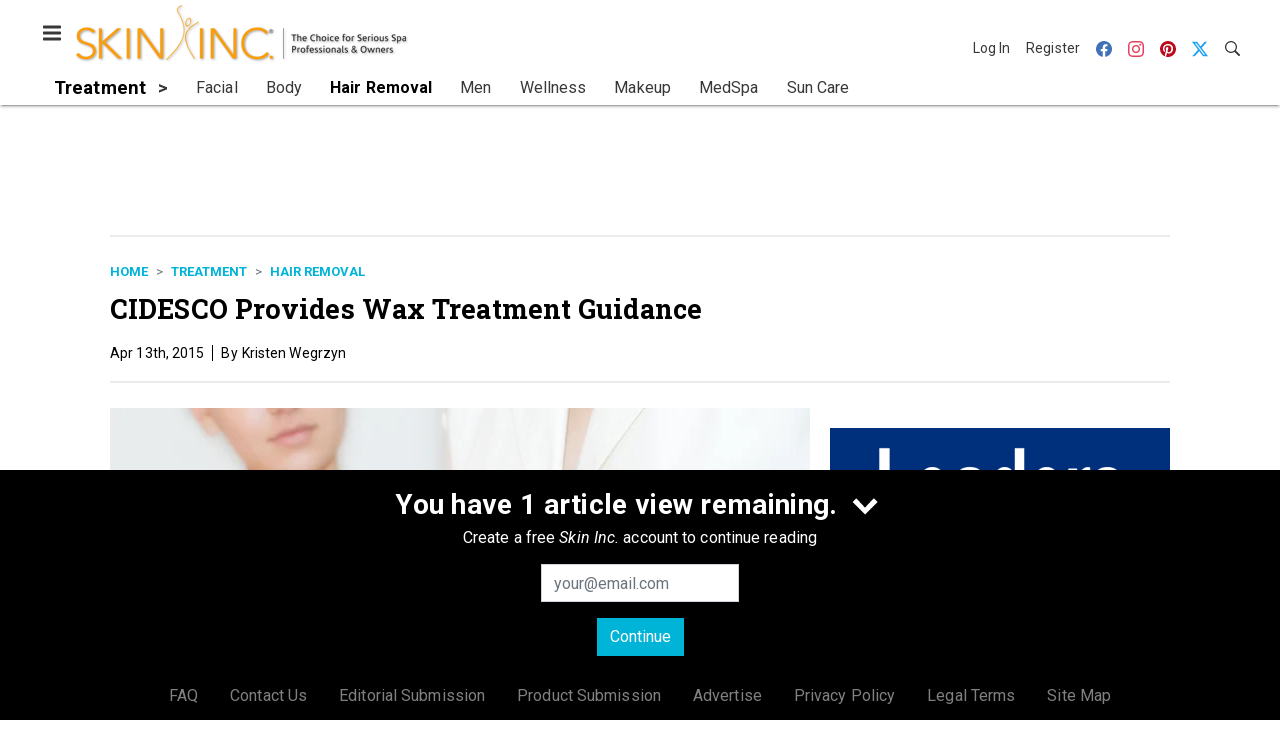

--- FILE ---
content_type: text/html; charset=utf-8
request_url: https://www.skininc.com/treatment/hair-removal/news/21887952/cidesco-provides-wax-treatment-guidance
body_size: 19837
content:
<!doctype html><html lang="en-us" dir="ltr"><head><meta charset="utf-8"><meta http-equiv="X-UA-Compatible" content="IE=edge"><meta name="viewport" content="width=device-width, initial-scale=1, shrink-to-fit=no"><link rel="preconnect" href="https://cdn.parameter1.com"><link rel="stylesheet" href="https://cdn.parameter1.com/web-assets/allured_all/5ef0b1c7d7aabd700b8b4569/v2.9.1/dist/css/main-a14f8403.css"><script>
  (function (i,r) { i['__p1defer'] = r; i[r] = i[r] || function () { var args = arguments; (i[r].q = i[r].q || []).push(args); if (args[0] === 'register' && args[1] && args[1].init) args[1].init(); } })(window, 'deferScript');
  deferScript('init', { debug: false });
  </script><link rel="modulepreload" href="https://cdn.parameter1.com/deferred-script-loader/v1.0.1/lib.min.js" as="script"><link rel="modulepreload" href="https://cdn.parameter1.com/web-assets/allured_all/5ef0b1c7d7aabd700b8b4569/v2.9.1/dist/js/assets/index-b0de5102.js" as="script" data-dsl-name="marko-web-core"><script>deferScript('register', { name: 'marko-web-core', src: 'https://cdn.parameter1.com/web-assets/allured_all/5ef0b1c7d7aabd700b8b4569/v2.9.1/dist/js/assets/index-b0de5102.js', esm: true, on: 'ready', requestFrame: false, targetTag: 'body', init: function() { var w = window; w.markoCompQueue = w.markoCompQueue || []; var name = 'CMSBrowserComponents', methods = ['load', 'loadComponent'], queue = function(method) { return function() { w.markoCompQueue.push([method, arguments]) } }; w[name] = w[name] || {}; for (var i = 0; i < methods.length; i++) { var method = methods[i]; w[name][method] = w[name][method] || queue(method); } }, initOnly: false, onScriptBuild: function(script) {  }, onScriptLoad: function() { window.markoCompQueue.flush(); }, attrs: {}, delayMs: undefined });</script><link rel="preload" href="https://cdn.parameter1.com/lazysizes/v5.3.2.js" as="script" data-dsl-name="lazysizes"><script>deferScript('register', { name: 'lazysizes', src: 'https://cdn.parameter1.com/lazysizes/v5.3.2.js', esm: false, on: 'ready', requestFrame: false, targetTag: 'body', init: function() {  }, initOnly: false, onScriptBuild: function(script) {  }, onScriptLoad: function() {  }, attrs: {}, delayMs: undefined });</script><script nomodule src="https://cdn.parameter1.com/lazysizes/v5.3.2.js" data-dsl-name="lazysizes" async defer></script><script nomodule>
      document.createElement("picture");
    </script><script nomodule src="https://cdnjs.cloudflare.com/ajax/libs/picturefill/3.0.3/picturefill.min.js" async></script><link rel="shortcut icon" href="/favicon.ico"><link rel="modulepreload" href="https://cdn.parameter1.com/p1-events/v1.5.0/lib.min.js" as="script" data-dsl-name="p1events"><script>deferScript('register', { name: 'p1events', src: 'https://cdn.parameter1.com/p1-events/v1.5.0/lib.min.js', esm: true, on: 'load', requestFrame: true, targetTag: 'body', init: function() { var i = window, r = 'p1events'; i['__p1e'] = r; i[r] = i[r] || function() { (i[r].q = i[r].q || []).push(arguments); }; }, initOnly: false, onScriptBuild: function(script) {  }, onScriptLoad: function() {  }, attrs: {}, delayMs: undefined });</script><script>p1events('init', { tenant: 'allured', realm: '5ef0b1c7d7aabd700b8b4569', env: 'production', debug: false, uri: 'https://events.parameter1.com/default/p1-website-events-enqueue', cookieDomain: 'skininc.com', identityQueryBuilder: function(query, cookies) {  function cleanOlyticsId(value) { if (!value) return null; var cleaned = value.replace(/"/g, ''); if (cleaned === 'null') return null; return /^[A-Z0-9]{15}$/.test(cleaned) ? cleaned : null; }  var incomingId = cleanOlyticsId(query.oly_enc_id); var currentId = cleanOlyticsId(cookies.oly_enc_id); var id = incomingId || currentId; if (id) return 'omeda.allucd.customer*' + id + '~encrypted';  }, enableMindfulPlugin: false, mindfulPluginOptions: {}, enableGamPlugin: true, gamPluginOptions: {} });</script><link rel="preload" href="https://securepubads.g.doubleclick.net/tag/js/gpt.js" as="script" data-dsl-name="googletag"><script>deferScript('register', { name: 'googletag', src: 'https://securepubads.g.doubleclick.net/tag/js/gpt.js', esm: false, on: 'load', requestFrame: true, targetTag: 'body', init: function() { window.googletag = window.googletag || {}; window.googletag.cmd = window.googletag.cmd || []; }, initOnly: false, onScriptBuild: function(script) {  }, onScriptLoad: function() {  }, attrs: {}, delayMs: undefined });</script><script nomodule src="https://securepubads.g.doubleclick.net/tag/js/gpt.js" data-dsl-name="googletag" async defer></script><link rel="preload" href="https://www.googletagmanager.com/gtm.js?id=GTM-TNM472P" as="script" data-dsl-name="dataLayer_GTM-TNM472P"><script>deferScript('register', { name: 'dataLayer_GTM-TNM472P', src: 'https://www.googletagmanager.com/gtm.js?id=GTM-TNM472P', esm: false, on: 'load', requestFrame: true, targetTag: 'body', init: function() { var w = window, l = 'dataLayer'; w[l] = w[l] || []; }, initOnly: false, onScriptBuild: function(script) {  }, onScriptLoad: function() {  }, attrs: {}, delayMs: undefined });</script><script nomodule src="https://www.googletagmanager.com/gtm.js?id=GTM-TNM472P" data-dsl-name="dataLayer_GTM-TNM472P" async defer></script><link rel="modulepreload" href="https://cdn.parameter1.com/native-x/v1.2.0/lib.min.js" as="script" data-dsl-name="fortnight"><script>deferScript('register', { name: 'fortnight', src: 'https://cdn.parameter1.com/native-x/v1.2.0/lib.min.js', esm: true, on: 'load', requestFrame: true, targetTag: 'body', init: function() { var i = window, r = 'fortnight'; i['FortnightObject'] = r; i[r] = i[r] || function() { (i[r].q = i[r].q || []).push(arguments); }; }, initOnly: false, onScriptBuild: function(script) {  }, onScriptLoad: function() {  }, attrs: {}, delayMs: undefined });</script><script>fortnight('init', { domain: 'https://delivery.mindfulcms.com/allured/default/compat/native-website' });</script><link rel="preload" href="https://olytics.omeda.com/olytics/js/v3/p/olytics.min.js" as="script" data-dsl-name="olytics"><script>deferScript('register', { name: 'olytics', src: 'https://olytics.omeda.com/olytics/js/v3/p/olytics.min.js', esm: false, on: 'load', requestFrame: true, targetTag: 'body', init: function() {  window.olytics || (window.olytics = []), window.olytics.methods = ['fire', 'confirm'], window.olytics.factory = function(i) { return function() { var t = Array.prototype.slice.call(arguments); return t.unshift(i), window.olytics.push(t), window.olytics } }; for (var i = 0; i < window.olytics.methods.length; i++) { var method = window.olytics.methods[i]; window.olytics[method] = window.olytics.factory(method) }  }, initOnly: false, onScriptBuild: function(script) {  olytics.load = function(i) { if (!document.getElementById('olyticsImport')) { window.a = window.olytics; script.id = 'olyticsImport'; var o = ''; void 0 !== i && void 0 !== i.oid && (o = i.oid), script.setAttribute('data-oid', o), script.addEventListener('load', function(t) { for (olytics.initialize({ Olytics: i }); window.a.length > 0;) { var o = window.a.shift(), s = o.shift(); olytics[s] && olytics[s].apply(olytics, o) } }, !1); } }; olytics.load({ oid: '6fc6518d77df4f9588b37321093fccf6' });  }, onScriptLoad: function() {  }, attrs: {}, delayMs: undefined });</script><script nomodule src="https://olytics.omeda.com/olytics/js/v3/p/olytics.min.js" data-dsl-name="olytics" async defer></script><script>dataLayer.push({"site":{"id":"5ef0b1c7d7aabd700b8b4569","name":"Skin Inc.","origin":"https://www.skininc.com"}});</script><title>CIDESCO Provides Wax Treatment Guidance | Skin Inc.</title><meta name="description" property="og:description" item-prop="description" content="Waxing training should be taken as seriously as any other professional beauty treatment. Therapists must have a thorough knowledge of skin and client health issues."><link rel="canonical" href="https://www.skininc.com/treatment/hair-removal/news/21887952/cidesco-provides-wax-treatment-guidance"><meta property="og:title" item-prop="name" content="CIDESCO Provides Wax Treatment Guidance"><meta name="image" property="og:image" item-prop="image" content="https://img.skininc.com/files/base/allured/all/image/2015/04/si.waxing_b.png?auto=format%2Ccompress&fit=max&q=70&w=1200"><meta property="og:url" content="https://www.skininc.com/treatment/hair-removal/news/21887952/cidesco-provides-wax-treatment-guidance"><meta property="og:site_name" content="Skin Inc."><meta property="og:locale" content="en"><meta name="twitter:card" content="summary_large_image"><meta name="twitter:title" content="CIDESCO Provides Wax Treatment Guidance"><meta name="twitter:description" content="Waxing training should be taken as seriously as any other professional beauty treatment. Therapists must have a thorough knowledge of skin and client health issues."><meta name="twitter:image" content="https://img.skininc.com/files/base/allured/all/image/2015/04/si.waxing_b.png?auto=format%2Ccompress&fit=max&q=70&w=1200"><meta property="og:type" content="article"><meta property="article:published_time" content="Apr 13th, 2015"><meta property="article:modified_time" content="Apr 13th, 2015"><script type="application/ld+json">
        {"@context":"https://schema.org","@type":"NewsArticle","mainEntityOfPage":{"@type":"WebPage","@id":"https://www.skininc.com/treatment/hair-removal/news/21887952/cidesco-provides-wax-treatment-guidance"},"headline":"CIDESCO Provides Wax Treatment Guidance","name":"CIDESCO Provides Wax Treatment Guidance","description":"Waxing training should be taken as seriously as any other professional beauty treatment. Therapists must have a thorough knowledge of skin and client health issues.","thumbnailUrl":"https://img.skininc.com/files/base/allured/all/image/2015/04/si.waxing_b.png?auto=format%2Ccompress&fit=max&q=70&w=1200","image":["https://img.skininc.com/files/base/allured/all/image/2015/04/si.waxing_b.png?auto=format%2Ccompress&fit=max&q=70&w=1200"],"datePublished":"2015-04-13T18:48:03.000Z","dateModified":"2015-04-13T18:48:03.000Z","url":"https://www.skininc.com/treatment/hair-removal/news/21887952/cidesco-provides-wax-treatment-guidance"}
      </script><script>dataLayer.push({"labels":[],"isSponsored":false,"isContentGated":false,"websiteTopicPaths":["SI > Treatment > Hair Removal"],"primaryTopicPath":"SI > Treatment > Hair Removal","primarySite":"SI","websiteTopics":["Hair Removal"],"relatedCompanies":[],"page_type":"content","canonical_path":"/treatment/hair-removal/news/21887952/cidesco-provides-wax-treatment-guidance","query_string":"","content":{"id":21887952,"type":"news","name":"CIDESCO Provides Wax Treatment Guidance","published":"2015-04-13T18:48:03.000Z","labels":[],"userRegistration":{"isCurrentlyRequired":false,"accessLevels":[],"__typename":"ContentUserRegistration"}},"created_by":{"id":"5f2093b0ef1c6c6a0cd4b9ff","username":"api.import","firstName":"API","lastName":"Import"},"company":{},"section":{"id":77534,"name":"Hair Removal","alias":"treatment/hair-removal","fullName":"Treatment > Hair Removal"},"section_hierarchy":[{"id":77502,"name":"Treatment","alias":"treatment"},{"id":77534,"name":"Hair Removal","alias":"treatment/hair-removal"}],"taxonomy":[{"id":3199456,"type":"Tag","name":"ungatedContent","fullName":"Tag: ungatedContent (3199456)"}],"authors":[],"schedules":[{"id":77534,"name":"Hair Removal"}],"emailSchedules":[],"magazineSchedules":[]});</script><script>
    p1events('track', {"action":"View","category":"Content","entity":{"id":21887952,"ns":"base.allured-all.content-news","name":"CIDESCO Provides Wax Treatment Guidance","props":{"type":"news","published":1428950883000},"refs":{"primarySection":{"id":77534,"ns":"base.allured-all.website-section","name":"Treatment > Hair Removal","props":{"alias":"treatment/hair-removal"}},"company":null,"authors":[],"createdBy":null}}});
  </script><script>googletag.cmd.push(function() { googletag.pubads().setTargeting('cont_id', '21887952').setTargeting('cont_type', 'news'); });</script><script>dataLayer.push({"user":{"state":"anonymous"}});</script><script>dataLayer.push({"gtm.start":1769655113897,"event":"gtm.js"});</script><script>googletag.cmd.push(function() { googletag.pubads().enableSingleRequest(); googletag.pubads().collapseEmptyDivs(); googletag.pubads().setTargeting('path', '/treatment/hair-removal/news/21887952/cidesco-provides-wax-treatment-guidance').setTargeting('host', 'www|skininc|com').setTargeting('env', 'production'); googletag.enableServices(); });</script><script>googletag.cmd.push(function() { googletag.pubads().setTargeting('uri', '/treatment/hair-removal/news/21887952/cidesco-provides-wax-treatment-guidance'); });</script><script>((w, f, j) => { const dl = w.dataLayer; const gt = w.googletag; const q = {}; const c = async (e) => { if (q[e]) return; q[e] = true; const r = await f(`/__bs/${e}`, { method: 'POST' }); f(`/__bs/${e}/s`, { method: 'POST', headers: { ...j.parse(r.headers.get('x-send') || '{}'), 'x-debug': w.location.search.includes('bsdbg'), 'x-status': r.status }, body: '{}' }); }; if (dl && 'push' in dl) { dl.push({ event: 'bs.gtmLoad', eventCallback: () => c('gtm') }); } if (gt && gt.cmd && 'push' in gt.cmd) { gt.cmd.push(function() { gt.pubads().addEventListener('slotRequested', () => c('gam')) }) }; })(window, fetch, JSON);</script></head><body><div id="vue-1769655113897-851"></div><script class="component" data-name="OmedaIdentityXRapidIdentify">CMSBrowserComponents.load({ el: '#vue-1769655113897-851', name: 'OmedaIdentityXRapidIdentify', props: {}, hydrate: false, skipWhenExists: false });</script><div id="vue-1769655113898-699"></div><script class="component" data-name="LeadersP1EventsTracker">CMSBrowserComponents.load({ el: '#vue-1769655113898-699', name: 'LeadersP1EventsTracker', props: {"baseTenantKey":"allured_all"}, hydrate: false, skipWhenExists: false });</script><div id="vue-1769655113898-93"></div><script class="component" data-name="LeadersGTMTracker">CMSBrowserComponents.load({ el: '#vue-1769655113898-93', name: 'LeadersGTMTracker', props: {}, hydrate: false, skipWhenExists: false });</script><aside id="leaders-dropdown-portal-target" class="leaders-dropdown-portal"></aside><div id="vue-1769655113898-106"></div><script class="component" data-name="RevealAdListener">CMSBrowserComponents.load({ el: '#vue-1769655113898-106', name: 'RevealAdListener', props: {"selectAllTargets":true}, hydrate: false, skipWhenExists: false });</script><div id="vue-1769655113898-729"></div><script class="component" data-name="TriggerScreenChangeEvent">CMSBrowserComponents.load({ el: '#vue-1769655113898-729', name: 'TriggerScreenChangeEvent', props: {}, hydrate: false, skipWhenExists: false });</script><div id="vue-1769655113898-158"></div><script class="component" data-name="GTMTrackBusEvent">CMSBrowserComponents.load({ el: '#vue-1769655113898-158', name: 'GTMTrackBusEvent', props: {"on":"screen_change"}, hydrate: false, skipWhenExists: false });</script><div id="vue-1769655113898-142"></div><script class="component" data-name="GTMTrackLoadMore">CMSBrowserComponents.load({ el: '#vue-1769655113898-142', name: 'GTMTrackLoadMore', props: {}, hydrate: false, skipWhenExists: false });</script><header class="site-header"><nav class="site-navbar site-navbar--secondary"><div class="site-navbar__container"><div type="button" aria-label="Menu" id="vue-1769655113904-335" class="site-navbar__toggler"><span class="marko-web-icon marko-web-icon--lg marko-web-icon--three-bars"><svg xmlns="http://www.w3.org/2000/svg" width="12" height="16" viewBox="0 0 12 16"><path fill-rule="evenodd" d="M11.41 9H.59C0 9 0 8.59 0 8c0-.59 0-1 .59-1H11.4c.59 0 .59.41.59 1 0 .59 0 1-.59 1h.01zm0-4H.59C0 5 0 4.59 0 4c0-.59 0-1 .59-1H11.4c.59 0 .59.41.59 1 0 .59 0 1-.59 1h.01zM.59 11H11.4c.59 0 .59.41.59 1 0 .59 0 1-.59 1H.59C0 13 0 12.59 0 12c0-.59 0-1 .59-1z"/></svg></span></div><script class="component" data-name="DefaultThemeMenuToggleButton">CMSBrowserComponents.load({ el: '#vue-1769655113904-335', name: 'DefaultThemeMenuToggleButton', props: {"className":"site-navbar__toggler","targets":[".site-menu"],"toggleClass":"site-menu--open","iconModifiers":["lg"],"iconName":"three-bars","initiallyExpanded":false,"buttonLabel":"Menu"}, hydrate: true, skipWhenExists: false });</script><a href="/" class="site-navbar__brand"><img class="site-navbar__logo" alt="Skin Inc." src="https://img.skininc.com/files/base/allured/all/image/static/si_logo.png?h=55&auto=format,compress" srcset="https://img.skininc.com/files/base/allured/all/image/static/si_logo.png?h=55&auto=format,compress&dpr=2 2x"></a><ul class="site-navbar__items site-navbar__items--tertiary"><li class="site-navbar__item site-navbar__item--user"><a href="/user/login" class="site-navbar__link"><span class="site-navbar__label">Log In</span></a></li><li class="site-navbar__item site-navbar__item--user"><a href="/user/register" class="site-navbar__link"><span class="site-navbar__label">Register</span></a></li><li class="site-navbar__item site-navbar__item--social-icon"><a href="https://www.facebook.com/SkinInc" target="_blank" class="site-navbar__link" rel="noopener"><span class="marko-web-icon marko-web-icon--facebook site-navbar__icon"><svg role="img" viewBox="0 0 24 24" xmlns="http://www.w3.org/2000/svg"><title>Facebook icon</title><path d="M23.9981 11.9991C23.9981 5.37216 18.626 0 11.9991 0C5.37216 0 0 5.37216 0 11.9991C0 17.9882 4.38789 22.9522 10.1242 23.8524V15.4676H7.07758V11.9991H10.1242V9.35553C10.1242 6.34826 11.9156 4.68714 14.6564 4.68714C15.9692 4.68714 17.3424 4.92149 17.3424 4.92149V7.87439H15.8294C14.3388 7.87439 13.8739 8.79933 13.8739 9.74824V11.9991H17.2018L16.6698 15.4676H13.8739V23.8524C19.6103 22.9522 23.9981 17.9882 23.9981 11.9991Z"/></svg></span></a></li><li class="site-navbar__item site-navbar__item--social-icon"><a href="https://www.instagram.com/skinincmedia/" target="_blank" class="site-navbar__link" rel="noopener"><span class="marko-web-icon marko-web-icon--instagram site-navbar__icon"><svg role="img" viewBox="0 0 24 24" xmlns="http://www.w3.org/2000/svg"><title>Instagram icon</title><path d="M12 0C8.74 0 8.333.015 7.053.072 5.775.132 4.905.333 4.14.63c-.789.306-1.459.717-2.126 1.384S.935 3.35.63 4.14C.333 4.905.131 5.775.072 7.053.012 8.333 0 8.74 0 12s.015 3.667.072 4.947c.06 1.277.261 2.148.558 2.913.306.788.717 1.459 1.384 2.126.667.666 1.336 1.079 2.126 1.384.766.296 1.636.499 2.913.558C8.333 23.988 8.74 24 12 24s3.667-.015 4.947-.072c1.277-.06 2.148-.262 2.913-.558.788-.306 1.459-.718 2.126-1.384.666-.667 1.079-1.335 1.384-2.126.296-.765.499-1.636.558-2.913.06-1.28.072-1.687.072-4.947s-.015-3.667-.072-4.947c-.06-1.277-.262-2.149-.558-2.913-.306-.789-.718-1.459-1.384-2.126C21.319 1.347 20.651.935 19.86.63c-.765-.297-1.636-.499-2.913-.558C15.667.012 15.26 0 12 0zm0 2.16c3.203 0 3.585.016 4.85.071 1.17.055 1.805.249 2.227.415.562.217.96.477 1.382.896.419.42.679.819.896 1.381.164.422.36 1.057.413 2.227.057 1.266.07 1.646.07 4.85s-.015 3.585-.074 4.85c-.061 1.17-.256 1.805-.421 2.227-.224.562-.479.96-.899 1.382-.419.419-.824.679-1.38.896-.42.164-1.065.36-2.235.413-1.274.057-1.649.07-4.859.07-3.211 0-3.586-.015-4.859-.074-1.171-.061-1.816-.256-2.236-.421-.569-.224-.96-.479-1.379-.899-.421-.419-.69-.824-.9-1.38-.165-.42-.359-1.065-.42-2.235-.045-1.26-.061-1.649-.061-4.844 0-3.196.016-3.586.061-4.861.061-1.17.255-1.814.42-2.234.21-.57.479-.96.9-1.381.419-.419.81-.689 1.379-.898.42-.166 1.051-.361 2.221-.421 1.275-.045 1.65-.06 4.859-.06l.045.03zm0 3.678c-3.405 0-6.162 2.76-6.162 6.162 0 3.405 2.76 6.162 6.162 6.162 3.405 0 6.162-2.76 6.162-6.162 0-3.405-2.76-6.162-6.162-6.162zM12 16c-2.21 0-4-1.79-4-4s1.79-4 4-4 4 1.79 4 4-1.79 4-4 4zm7.846-10.405c0 .795-.646 1.44-1.44 1.44-.795 0-1.44-.646-1.44-1.44 0-.794.646-1.439 1.44-1.439.793-.001 1.44.645 1.44 1.439z"/></svg></span></a></li><li class="site-navbar__item site-navbar__item--social-icon"><a href="https://www.pinterest.com/skinincmag/" target="_blank" class="site-navbar__link" rel="noopener"><span class="marko-web-icon marko-web-icon--pinterest site-navbar__icon"><svg role="img" viewBox="0 0 24 24" xmlns="http://www.w3.org/2000/svg"><title>Pinterest icon</title><path d="M12.017 0C5.396 0 .029 5.367.029 11.987c0 5.079 3.158 9.417 7.618 11.162-.105-.949-.199-2.403.041-3.439.219-.937 1.406-5.957 1.406-5.957s-.359-.72-.359-1.781c0-1.663.967-2.911 2.168-2.911 1.024 0 1.518.769 1.518 1.688 0 1.029-.653 2.567-.992 3.992-.285 1.193.6 2.165 1.775 2.165 2.128 0 3.768-2.245 3.768-5.487 0-2.861-2.063-4.869-5.008-4.869-3.41 0-5.409 2.562-5.409 5.199 0 1.033.394 2.143.889 2.741.099.12.112.225.085.345-.09.375-.293 1.199-.334 1.363-.053.225-.172.271-.401.165-1.495-.69-2.433-2.878-2.433-4.646 0-3.776 2.748-7.252 7.92-7.252 4.158 0 7.392 2.967 7.392 6.923 0 4.135-2.607 7.462-6.233 7.462-1.214 0-2.354-.629-2.758-1.379l-.749 2.848c-.269 1.045-1.004 2.352-1.498 3.146 1.123.345 2.306.535 3.55.535 6.607 0 11.985-5.365 11.985-11.987C23.97 5.39 18.592.026 11.985.026L12.017 0z"/></svg></span></a></li><li class="site-navbar__item site-navbar__item--social-icon"><a href="https://twitter.com/SkinIncMagazine" target="_blank" class="site-navbar__link" rel="noopener"><span class="marko-web-icon marko-web-icon--twitter site-navbar__icon"><svg role="img" viewBox="0 0 24 24" xmlns="http://www.w3.org/2000/svg"><title>Twitter X icon</title><path xmlns="http://www.w3.org/2000/svg" d="M18.901 1.153h3.68l-8.04 9.19L24 22.846h-7.406l-5.8-7.584-6.638 7.584H.474l8.6-9.83L0 1.154h7.594l5.243 6.932ZM17.61 20.644h2.039L6.486 3.24H4.298Z"/></svg>
</span></a></li><li class="site-navbar__item"><a href="/search" class="site-navbar__link"><span title="Search" class="marko-web-icon marko-web-icon--search site-navbar__icon"><svg xmlns="http://www.w3.org/2000/svg" width="16" height="16" viewBox="0 0 16 16"><path fill-rule="evenodd" d="M15.7 13.3l-3.81-3.83A5.93 5.93 0 0 0 13 6c0-3.31-2.69-6-6-6S1 2.69 1 6s2.69 6 6 6c1.3 0 2.48-.41 3.47-1.11l3.83 3.81c.19.2.45.3.7.3.25 0 .52-.09.7-.3a.996.996 0 0 0 0-1.41v.01zM7 10.7c-2.59 0-4.7-2.11-4.7-4.7 0-2.59 2.11-4.7 4.7-4.7 2.59 0 4.7 2.11 4.7 4.7 0 2.59-2.11 4.7-4.7 4.7z"/></svg></span></a></li></ul></div></nav><nav class="site-navbar site-navbar--primary"><div class="site-navbar__container"><ul class="site-navbar__items site-navbar__items--primary"><li class="site-navbar__item site-navbar__item--parent site-navbar__item--active"><a href="/treatment" class="site-navbar__link site-navbar__link--active"><span class="site-navbar__label">Treatment</span></a></li><li class="site-navbar__item site-navbar__item--subtopic"><a href="/treatment/facial" class="site-navbar__link"><span class="site-navbar__label">Facial</span></a></li><li class="site-navbar__item site-navbar__item--subtopic"><a href="/treatment/body" class="site-navbar__link"><span class="site-navbar__label">Body</span></a></li><li class="site-navbar__item site-navbar__item--subtopic site-navbar__item--active"><a href="/treatment/hair-removal" class="site-navbar__link site-navbar__link--active"><span class="site-navbar__label">Hair Removal</span></a></li><li class="site-navbar__item site-navbar__item--subtopic"><a href="/treatment/men" class="site-navbar__link"><span class="site-navbar__label">Men</span></a></li><li class="site-navbar__item site-navbar__item--subtopic"><a href="/treatment/wellness" class="site-navbar__link"><span class="site-navbar__label">Wellness</span></a></li><li class="site-navbar__item site-navbar__item--subtopic"><a href="/treatment/makeup" class="site-navbar__link"><span class="site-navbar__label">Makeup</span></a></li><li class="site-navbar__item site-navbar__item--subtopic"><a href="/treatment/medspa" class="site-navbar__link"><span class="site-navbar__label">MedSpa</span></a></li><li class="site-navbar__item site-navbar__item--subtopic site-navbar__item--subtopic-last"><a href="/treatment/sun-care" class="site-navbar__link"><span class="site-navbar__label">Sun Care</span></a></li></ul></div></nav></header><aside class="site-menu"><div class="site-menu__contents"><div class="site-menu__section"><div class="site-menu__header">Topics</div><ul class="site-menu__items"><li class="site-menu__item site-menu__item--parent"><a href="/business" class="site-menu__link"><span class="site-menu__label">Business</span></a></li><li class="site-menu__item site-menu__item--parent"><a href="/products" class="site-menu__link"><span class="site-menu__label">Products</span></a></li><li class="site-menu__item site-menu__item--parent site-menu__item--active"><a href="/treatment" class="site-menu__link site-menu__link--active"><span class="site-menu__label">Treatment</span></a></li><li class="site-menu__item site-menu__item--subtopic"><a href="/treatment/facial" class="site-menu__link"><span class="site-menu__label">Facial</span></a></li><li class="site-menu__item site-menu__item--subtopic"><a href="/treatment/body" class="site-menu__link"><span class="site-menu__label">Body</span></a></li><li class="site-menu__item site-menu__item--subtopic site-menu__item--active"><a href="/treatment/hair-removal" class="site-menu__link site-menu__link--active"><span class="site-menu__label">Hair Removal</span></a></li><li class="site-menu__item site-menu__item--subtopic"><a href="/treatment/men" class="site-menu__link"><span class="site-menu__label">Men</span></a></li><li class="site-menu__item site-menu__item--subtopic"><a href="/treatment/wellness" class="site-menu__link"><span class="site-menu__label">Wellness</span></a></li><li class="site-menu__item site-menu__item--subtopic"><a href="/treatment/makeup" class="site-menu__link"><span class="site-menu__label">Makeup</span></a></li><li class="site-menu__item site-menu__item--subtopic"><a href="/treatment/medspa" class="site-menu__link"><span class="site-menu__label">MedSpa</span></a></li><li class="site-menu__item site-menu__item--subtopic site-menu__item--subtopic-last"><a href="/treatment/sun-care" class="site-menu__link"><span class="site-menu__label">Sun Care</span></a></li><li class="site-menu__item site-menu__item--parent"><a href="/science" class="site-menu__link"><span class="site-menu__label">Science</span></a></li><li class="site-menu__item"><a href="/leaders" class="site-menu__link"><span class="site-menu__label">Leaders</span></a></li><li class="site-menu__item site-menu__item--parent"><a href="/multimedia" class="site-menu__link"><span class="site-menu__label">Multimedia</span></a></li><li class="site-menu__item site-menu__item--parent"><a href="/education" class="site-menu__link"><span class="site-menu__label">Education</span></a></li><li class="site-menu__item"><a href="/polls" class="site-menu__link"><span class="site-menu__label">Polls</span></a></li></ul></div><div class="site-menu__section"><div class="site-menu__header">Magazine</div><ul class="site-menu__items"><li class="site-menu__item"><a href="/page/author-guidelines" class="site-menu__link"><span class="site-menu__label">Author Guidelines</span></a></li><li class="site-menu__item"><a href="/magazine" class="site-menu__link"><span class="site-menu__label">Past Issues</span></a></li><li class="site-menu__item"><a href="/roundups" class="site-menu__link"><span class="site-menu__label">Product Roundups</span></a></li><li class="site-menu__item"><a href="https://subscribe.dragonforms.com/SINEW" target="_blank" class="site-menu__link" rel="noopener"><span class="site-menu__label">Subscribe</span></a></li></ul></div><div class="site-menu__section"><div class="site-menu__header">User Tools</div><ul class="site-menu__items"><li class="site-menu__item site-menu__item--user"><a href="/user/login" class="site-menu__link"><span class="site-menu__label">Log In</span></a></li><li class="site-menu__item site-menu__item--user"><a href="/user/register" class="site-menu__link"><span class="site-menu__label">Register</span></a></li><li class="site-menu__item"><a href="/page/faqs" class="site-menu__link"><span class="site-menu__label">FAQ</span></a></li><li class="site-menu__item"><a href="/contact-us" class="site-menu__link"><span class="site-menu__label">Contact Us</span></a></li><li class="site-menu__item"><a href="/page/editorial-submission" class="site-menu__link"><span class="site-menu__label">Editorial Submission</span></a></li><li class="site-menu__item"><a href="/page/new-product-submission" class="site-menu__link"><span class="site-menu__label">Product Submission</span></a></li><li class="site-menu__item"><a href="https://www.allured.com/skin-inc-media-kit-request/" target="_blank" class="site-menu__link" rel="noopener"><span class="site-menu__label">Advertise</span></a></li><li class="site-menu__item"><a href="https://www.allured.com/privacy-policy/" target="_blank" class="site-menu__link" rel="noopener"><span class="site-menu__label">Privacy Policy</span></a></li><li class="site-menu__item"><a href="https://www.allured.com/legal-terms" target="_blank" class="site-menu__link" rel="noopener"><span class="site-menu__label">Legal Terms</span></a></li></ul></div><div class="site-menu__section site-menu__section--social-icons"><a href="https://www.facebook.com/SkinInc" title="Visit us on Facebook" class="social-icon-link"><span class="marko-web-icon marko-web-icon--xl marko-web-icon--facebook"><svg role="img" viewBox="0 0 24 24" xmlns="http://www.w3.org/2000/svg"><title>Facebook icon</title><path d="M23.9981 11.9991C23.9981 5.37216 18.626 0 11.9991 0C5.37216 0 0 5.37216 0 11.9991C0 17.9882 4.38789 22.9522 10.1242 23.8524V15.4676H7.07758V11.9991H10.1242V9.35553C10.1242 6.34826 11.9156 4.68714 14.6564 4.68714C15.9692 4.68714 17.3424 4.92149 17.3424 4.92149V7.87439H15.8294C14.3388 7.87439 13.8739 8.79933 13.8739 9.74824V11.9991H17.2018L16.6698 15.4676H13.8739V23.8524C19.6103 22.9522 23.9981 17.9882 23.9981 11.9991Z"/></svg></span></a><a href="https://www.instagram.com/skinincmedia/" title="Visit us on Instagram" class="social-icon-link"><span class="marko-web-icon marko-web-icon--xl marko-web-icon--instagram"><svg role="img" viewBox="0 0 24 24" xmlns="http://www.w3.org/2000/svg"><title>Instagram icon</title><path d="M12 0C8.74 0 8.333.015 7.053.072 5.775.132 4.905.333 4.14.63c-.789.306-1.459.717-2.126 1.384S.935 3.35.63 4.14C.333 4.905.131 5.775.072 7.053.012 8.333 0 8.74 0 12s.015 3.667.072 4.947c.06 1.277.261 2.148.558 2.913.306.788.717 1.459 1.384 2.126.667.666 1.336 1.079 2.126 1.384.766.296 1.636.499 2.913.558C8.333 23.988 8.74 24 12 24s3.667-.015 4.947-.072c1.277-.06 2.148-.262 2.913-.558.788-.306 1.459-.718 2.126-1.384.666-.667 1.079-1.335 1.384-2.126.296-.765.499-1.636.558-2.913.06-1.28.072-1.687.072-4.947s-.015-3.667-.072-4.947c-.06-1.277-.262-2.149-.558-2.913-.306-.789-.718-1.459-1.384-2.126C21.319 1.347 20.651.935 19.86.63c-.765-.297-1.636-.499-2.913-.558C15.667.012 15.26 0 12 0zm0 2.16c3.203 0 3.585.016 4.85.071 1.17.055 1.805.249 2.227.415.562.217.96.477 1.382.896.419.42.679.819.896 1.381.164.422.36 1.057.413 2.227.057 1.266.07 1.646.07 4.85s-.015 3.585-.074 4.85c-.061 1.17-.256 1.805-.421 2.227-.224.562-.479.96-.899 1.382-.419.419-.824.679-1.38.896-.42.164-1.065.36-2.235.413-1.274.057-1.649.07-4.859.07-3.211 0-3.586-.015-4.859-.074-1.171-.061-1.816-.256-2.236-.421-.569-.224-.96-.479-1.379-.899-.421-.419-.69-.824-.9-1.38-.165-.42-.359-1.065-.42-2.235-.045-1.26-.061-1.649-.061-4.844 0-3.196.016-3.586.061-4.861.061-1.17.255-1.814.42-2.234.21-.57.479-.96.9-1.381.419-.419.81-.689 1.379-.898.42-.166 1.051-.361 2.221-.421 1.275-.045 1.65-.06 4.859-.06l.045.03zm0 3.678c-3.405 0-6.162 2.76-6.162 6.162 0 3.405 2.76 6.162 6.162 6.162 3.405 0 6.162-2.76 6.162-6.162 0-3.405-2.76-6.162-6.162-6.162zM12 16c-2.21 0-4-1.79-4-4s1.79-4 4-4 4 1.79 4 4-1.79 4-4 4zm7.846-10.405c0 .795-.646 1.44-1.44 1.44-.795 0-1.44-.646-1.44-1.44 0-.794.646-1.439 1.44-1.439.793-.001 1.44.645 1.44 1.439z"/></svg></span></a><a href="https://www.pinterest.com/skinincmag/" title="Visit us on Pinterest" class="social-icon-link"><span class="marko-web-icon marko-web-icon--xl marko-web-icon--pinterest"><svg role="img" viewBox="0 0 24 24" xmlns="http://www.w3.org/2000/svg"><title>Pinterest icon</title><path d="M12.017 0C5.396 0 .029 5.367.029 11.987c0 5.079 3.158 9.417 7.618 11.162-.105-.949-.199-2.403.041-3.439.219-.937 1.406-5.957 1.406-5.957s-.359-.72-.359-1.781c0-1.663.967-2.911 2.168-2.911 1.024 0 1.518.769 1.518 1.688 0 1.029-.653 2.567-.992 3.992-.285 1.193.6 2.165 1.775 2.165 2.128 0 3.768-2.245 3.768-5.487 0-2.861-2.063-4.869-5.008-4.869-3.41 0-5.409 2.562-5.409 5.199 0 1.033.394 2.143.889 2.741.099.12.112.225.085.345-.09.375-.293 1.199-.334 1.363-.053.225-.172.271-.401.165-1.495-.69-2.433-2.878-2.433-4.646 0-3.776 2.748-7.252 7.92-7.252 4.158 0 7.392 2.967 7.392 6.923 0 4.135-2.607 7.462-6.233 7.462-1.214 0-2.354-.629-2.758-1.379l-.749 2.848c-.269 1.045-1.004 2.352-1.498 3.146 1.123.345 2.306.535 3.55.535 6.607 0 11.985-5.365 11.985-11.987C23.97 5.39 18.592.026 11.985.026L12.017 0z"/></svg></span></a><a href="https://twitter.com/SkinIncMagazine" title="Visit us on Twitter" class="social-icon-link"><span class="marko-web-icon marko-web-icon--xl marko-web-icon--twitter"><svg role="img" viewBox="0 0 24 24" xmlns="http://www.w3.org/2000/svg"><title>Twitter X icon</title><path xmlns="http://www.w3.org/2000/svg" d="M18.901 1.153h3.68l-8.04 9.19L24 22.846h-7.406l-5.8-7.584-6.638 7.584H.474l8.6-9.83L0 1.154h7.594l5.243 6.932ZM17.61 20.644h2.039L6.486 3.24H4.298Z"/></svg>
</span></a></div></div></aside><div class="content-meter content-meter--open "><div class="content-meter__bar" role="region" aria-label="Content Meter"><div id="vue-1769655113944-363"></div><script class="component" data-name="ContentMeterTrack">CMSBrowserComponents.load({ el: '#vue-1769655113944-363', name: 'ContentMeterTrack', props: {"displayGate":true,"displayOverlay":false,"entity":{"id":21887952,"ns":"base.allured-all.content-news","name":"CIDESCO Provides Wax Treatment Guidance","props":{"type":"news","published":1428950883000}},"viewLimit":2,"views":1}, hydrate: false, skipWhenExists: false });</script><div class="content-meter__title"><div id="vue-1769655113944-26"></div><script class="component" data-name="SharedMenuToggleButton">CMSBrowserComponents.load({ el: '#vue-1769655113944-26', name: 'SharedMenuToggleButton', props: {"className":"content-meter__toggler","targets":[".content-meter"],"beforeExpanded":"You have 1 article view remaining.","beforeCollapsed":"Create a free account","toggleClass":"content-meter--open","iconModifiers":["xl"],"initiallyExpanded":true,"iconName":"chevron-up","expandedIconName":"chevron-down"}, hydrate: false, skipWhenExists: false });</script></div><p class="content-meter__call-to-action">Create a free <span class="content-meter__call-to-action--site-name">Skin Inc.</span> account to continue reading</p><div class="content-meter__body"><div class="content-meter__login-form"><div id="vue-1769655114085-857"></div><script class="component" data-name="IdentityXLogin">CMSBrowserComponents.load({ el: '#vue-1769655114085-857', name: 'IdentityXLogin', props: {"additionalEventData":{"promoCode":"registration_meter","views":1,"viewLimit":2,"displayGate":true,"displayOverlay":false,"contentGateType":"metered"},"source":"content_meter_login","activeUser":{"email":null},"endpoints":{"authenticate":"/user/authenticate","changeEmail":"/user/changeEmail","login":"/user/login","logout":"/user/logout","register":"/user/register","profile":"/user/profile"},"customSelectFieldAnswers":[{"id":"61927e4eb3fbc83b4b09ec85","hasAnswered":false,"answers":[],"field":{"id":"61927e4eb3fbc83b4b09ec85","label":"Select your primary line of business","active":true,"required":true,"externalId":{"id":"omeda.allucd.demographic*11","namespace":{"provider":"omeda","tenant":"allucd","type":"demographic","__typename":"FieldInterfaceExternalNamespace"},"identifier":{"value":"11","type":null,"__typename":"FieldInterfaceExternalIdentifier"},"__typename":"FieldInterfaceExternalEntityId"},"multiple":false,"options":[{"id":"61927e4eb3fbc8966609ec8f","label":"Day Spa","canWriteIn":false,"canSelect":true,"__typename":"SelectFieldOption"},{"id":"61927e4eb3fbc857f709ec8e","label":"Skin Care Studio","canWriteIn":false,"canSelect":true,"__typename":"SelectFieldOption"},{"id":"61927e4eb3fbc800a209ec8d","label":"Salon with Spa Services","canWriteIn":false,"canSelect":true,"__typename":"SelectFieldOption"},{"id":"68091cc9c1fc991f8a355952","label":"Full-Service Salon/Spa","canWriteIn":false,"canSelect":true,"__typename":"SelectFieldOption"},{"id":"61927e4eb3fbc842c509ec8c","label":"Destination/Resort/Hotel Spa","canWriteIn":false,"canSelect":true,"__typename":"SelectFieldOption"},{"id":"61927e4eb3fbc834ac09ec8b","label":"Medical Spa","canWriteIn":false,"canSelect":true,"__typename":"SelectFieldOption"},{"id":"61927e4eb3fbc86a8609ec8a","label":"Medical Practice: Dermatology, Plastic Surgery","canWriteIn":false,"canSelect":true,"__typename":"SelectFieldOption"},{"id":"68091cc9c1fc999ff1355950","label":"Wellness & Health Center","canWriteIn":false,"canSelect":true,"__typename":"SelectFieldOption"},{"id":"61927e4eb3fbc897fc09ec89","label":"Massage Services","canWriteIn":false,"canSelect":true,"__typename":"SelectFieldOption"},{"id":"61927e4eb3fbc8054609ec88","label":"School","canWriteIn":false,"canSelect":true,"__typename":"SelectFieldOption"},{"id":"61927e4eb3fbc8722b09ec87","label":"Supplier/Distributor","canWriteIn":false,"canSelect":true,"__typename":"SelectFieldOption"},{"id":"68091cc9c1fc9978ce35594a","label":"Consumer/Enthusiast","canWriteIn":false,"canSelect":true,"__typename":"SelectFieldOption"},{"id":"61927e4eb3fbc866f209ec86","label":"Allied to the Field (Other)","canWriteIn":false,"canSelect":true,"__typename":"SelectFieldOption"}],"__typename":"SelectField"}},{"id":"61927db9b3fbc808b809ec7a","hasAnswered":false,"answers":[],"field":{"id":"61927db9b3fbc808b809ec7a","label":"Select your job function","active":true,"required":true,"externalId":{"id":"omeda.allucd.demographic*7","namespace":{"provider":"omeda","tenant":"allucd","type":"demographic","__typename":"FieldInterfaceExternalNamespace"},"identifier":{"value":"7","type":null,"__typename":"FieldInterfaceExternalIdentifier"},"__typename":"FieldInterfaceExternalEntityId"},"multiple":false,"options":[{"id":"61927db9b3fbc8742209ec84","label":"Owner/Manager/Executive","canWriteIn":false,"canSelect":true,"__typename":"SelectFieldOption"},{"id":"61927db9b3fbc83e7509ec83","label":"Esthetician","canWriteIn":false,"canSelect":true,"__typename":"SelectFieldOption"},{"id":"68091bee2b4b7e6065dfee30","label":"Wellness Practioner","canWriteIn":false,"canSelect":true,"__typename":"SelectFieldOption"},{"id":"61927db9b3fbc8436309ec80","label":"Massage Therapist","canWriteIn":false,"canSelect":true,"__typename":"SelectFieldOption"},{"id":"61927db9b3fbc8315a09ec81","label":"Cosmetologist","canWriteIn":false,"canSelect":true,"__typename":"SelectFieldOption"},{"id":"61927db9b3fbc8cbf009ec82","label":"Medical Professional: Doctor, Nurse, Physician","canWriteIn":false,"canSelect":true,"__typename":"SelectFieldOption"},{"id":"61927db9b3fbc810ba09ec7e","label":"Student","canWriteIn":false,"canSelect":true,"__typename":"SelectFieldOption"},{"id":"61927db9b3fbc8429809ec7f","label":"Educator/Instructor","canWriteIn":false,"canSelect":true,"__typename":"SelectFieldOption"},{"id":"61927db9b3fbc84c2f09ec7d","label":"Marketing/Sales","canWriteIn":false,"canSelect":true,"__typename":"SelectFieldOption"},{"id":"68091bee2b4b7eedd4dfee28","label":"Skin Care Enthusiast","canWriteIn":false,"canSelect":true,"__typename":"SelectFieldOption"},{"id":"61927db9b3fbc8401c09ec7b","label":"Allied to the Field (Other)","canWriteIn":false,"canSelect":true,"__typename":"SelectFieldOption"}],"__typename":"SelectField"}}],"customBooleanFieldAnswers":[{"id":"6202cf338042111895140231","hasAnswered":false,"answer":null,"value":null,"field":{"id":"6202cf338042111895140231","label":"Yes, I would like to begin/renew my subscription to <em>Skin Inc.</em>","active":false,"required":false,"externalId":{"id":"omeda.allucd.product*11","namespace":{"provider":"omeda","tenant":"allucd","type":"product","__typename":"FieldInterfaceExternalNamespace"},"identifier":{"value":"11","type":null,"__typename":"FieldInterfaceExternalIdentifier"},"__typename":"FieldInterfaceExternalEntityId"},"__typename":"BooleanField"}},{"id":"61f4700d3b5c50356dbc238d","hasAnswered":false,"answer":null,"value":null,"field":{"id":"61f4700d3b5c50356dbc238d","label":"I agree to allow Allured Business Media to use my information in accordance with their Privacy Policy. If I choose not to consent, my access to content may be limited. I understand that I may \"opt-out\" at any time by clicking on the link provided in <a href=\"https://www.allured.com/privacy-policy/\" target=\"_blank\" rel=\"noopener\">Allured's Privacy Policy</a>","active":true,"required":true,"externalId":{"id":"omeda.allucd.demographic*167","namespace":{"provider":"omeda","tenant":"allucd","type":"demographic","__typename":"FieldInterfaceExternalNamespace"},"identifier":{"value":"167","type":null,"__typename":"FieldInterfaceExternalIdentifier"},"__typename":"FieldInterfaceExternalEntityId"},"__typename":"BooleanField"}},{"id":"61f46fdc804211f0ef13f19c","hasAnswered":false,"answer":null,"value":null,"field":{"id":"61f46fdc804211f0ef13f19c","label":"I would like to receive information from <em>Skin Inc.</em> trusted industry partners via email.","active":true,"required":false,"externalId":{"id":"omeda.allucd.deploymentType*26","namespace":{"provider":"omeda","tenant":"allucd","type":"deploymentType","__typename":"FieldInterfaceExternalNamespace"},"identifier":{"value":"26","type":null,"__typename":"FieldInterfaceExternalIdentifier"},"__typename":"FieldInterfaceExternalEntityId"},"__typename":"BooleanField"}},{"id":"61f46faf80421162f213f19b","hasAnswered":false,"answer":null,"value":null,"field":{"id":"61f46faf80421162f213f19b","label":"I would like to receive information and special offers from <em>Skin Inc.</em> via email.","active":true,"required":false,"externalId":{"id":"omeda.allucd.deploymentType*24","namespace":{"provider":"omeda","tenant":"allucd","type":"deploymentType","__typename":"FieldInterfaceExternalNamespace"},"identifier":{"value":"24","type":null,"__typename":"FieldInterfaceExternalIdentifier"},"__typename":"FieldInterfaceExternalEntityId"},"__typename":"BooleanField"}}],"customTextFieldAnswers":[],"loginEmailPlaceholder":"your@email.com","defaultFieldLabels":{"phoneNumber":"Work Number","mobileNumber":"Mobile Number"},"requiredCreateFieldRows":[[{"label":"First Name","key":"givenName","type":"built-in","required":true,"width":0.5},{"label":"Last Name","key":"familyName","type":"built-in","required":true,"width":0.5}],[{"label":"Country","key":"countryCode","type":"built-in","required":true,"width":0.5}],[{"label":"Select your job function","id":"61927db9b3fbc808b809ec7a","type":"custom-select","required":true,"width":0.5},{"label":"Select your primary line of business","id":"61927e4eb3fbc83b4b09ec85","type":"custom-select","required":true,"width":0.5}]],"consentPolicy":"<p>By submitting this form, you acknowledge that you have read Allured Business Media’s Privacy Policy, agree to its terms, and consent to allow Allured Business Media to use your information consistent with the Privacy Policy. To read our Privacy Policy, please <a href=\"https://www.allured.com/privacy-policy/\" title=\"Privacy Policy\" >click here</a>.</p>","regionalConsentPolicies":[],"fields":[{"id":"6202cf338042111895140231","label":"Yes, I would like to begin/renew my subscription to <em>Skin Inc.</em>","active":false,"required":false,"externalId":{"id":"omeda.allucd.product*11","namespace":{"provider":"omeda","tenant":"allucd","type":"product","__typename":"FieldInterfaceExternalNamespace"},"identifier":{"value":"11","type":null,"__typename":"FieldInterfaceExternalIdentifier"},"__typename":"FieldInterfaceExternalEntityId"},"__typename":"BooleanField"},{"id":"61f4700d3b5c50356dbc238d","label":"I agree to allow Allured Business Media to use my information in accordance with their Privacy Policy. If I choose not to consent, my access to content may be limited. I understand that I may \"opt-out\" at any time by clicking on the link provided in <a href=\"https://www.allured.com/privacy-policy/\" target=\"_blank\" rel=\"noopener\">Allured's Privacy Policy</a>","active":true,"required":true,"externalId":{"id":"omeda.allucd.demographic*167","namespace":{"provider":"omeda","tenant":"allucd","type":"demographic","__typename":"FieldInterfaceExternalNamespace"},"identifier":{"value":"167","type":null,"__typename":"FieldInterfaceExternalIdentifier"},"__typename":"FieldInterfaceExternalEntityId"},"__typename":"BooleanField"},{"id":"61f46fdc804211f0ef13f19c","label":"I would like to receive information from <em>Skin Inc.</em> trusted industry partners via email.","active":true,"required":false,"externalId":{"id":"omeda.allucd.deploymentType*26","namespace":{"provider":"omeda","tenant":"allucd","type":"deploymentType","__typename":"FieldInterfaceExternalNamespace"},"identifier":{"value":"26","type":null,"__typename":"FieldInterfaceExternalIdentifier"},"__typename":"FieldInterfaceExternalEntityId"},"__typename":"BooleanField"},{"id":"61f46faf80421162f213f19b","label":"I would like to receive information and special offers from <em>Skin Inc.</em> via email.","active":true,"required":false,"externalId":{"id":"omeda.allucd.deploymentType*24","namespace":{"provider":"omeda","tenant":"allucd","type":"deploymentType","__typename":"FieldInterfaceExternalNamespace"},"identifier":{"value":"24","type":null,"__typename":"FieldInterfaceExternalIdentifier"},"__typename":"FieldInterfaceExternalEntityId"},"__typename":"BooleanField"},{"id":"61927e4eb3fbc83b4b09ec85","label":"Select your primary line of business","active":true,"required":true,"externalId":{"id":"omeda.allucd.demographic*11","namespace":{"provider":"omeda","tenant":"allucd","type":"demographic","__typename":"FieldInterfaceExternalNamespace"},"identifier":{"value":"11","type":null,"__typename":"FieldInterfaceExternalIdentifier"},"__typename":"FieldInterfaceExternalEntityId"},"multiple":false,"options":[{"id":"61927e4eb3fbc8966609ec8f","label":"Day Spa","canWriteIn":false,"canSelect":true,"__typename":"SelectFieldOption"},{"id":"61927e4eb3fbc857f709ec8e","label":"Skin Care Studio","canWriteIn":false,"canSelect":true,"__typename":"SelectFieldOption"},{"id":"61927e4eb3fbc800a209ec8d","label":"Salon with Spa Services","canWriteIn":false,"canSelect":true,"__typename":"SelectFieldOption"},{"id":"68091cc9c1fc991f8a355952","label":"Full-Service Salon/Spa","canWriteIn":false,"canSelect":true,"__typename":"SelectFieldOption"},{"id":"61927e4eb3fbc842c509ec8c","label":"Destination/Resort/Hotel Spa","canWriteIn":false,"canSelect":true,"__typename":"SelectFieldOption"},{"id":"61927e4eb3fbc834ac09ec8b","label":"Medical Spa","canWriteIn":false,"canSelect":true,"__typename":"SelectFieldOption"},{"id":"61927e4eb3fbc86a8609ec8a","label":"Medical Practice: Dermatology, Plastic Surgery","canWriteIn":false,"canSelect":true,"__typename":"SelectFieldOption"},{"id":"68091cc9c1fc999ff1355950","label":"Wellness & Health Center","canWriteIn":false,"canSelect":true,"__typename":"SelectFieldOption"},{"id":"61927e4eb3fbc897fc09ec89","label":"Massage Services","canWriteIn":false,"canSelect":true,"__typename":"SelectFieldOption"},{"id":"61927e4eb3fbc8054609ec88","label":"School","canWriteIn":false,"canSelect":true,"__typename":"SelectFieldOption"},{"id":"61927e4eb3fbc8722b09ec87","label":"Supplier/Distributor","canWriteIn":false,"canSelect":true,"__typename":"SelectFieldOption"},{"id":"68091cc9c1fc9978ce35594a","label":"Consumer/Enthusiast","canWriteIn":false,"canSelect":true,"__typename":"SelectFieldOption"},{"id":"61927e4eb3fbc866f209ec86","label":"Allied to the Field (Other)","canWriteIn":false,"canSelect":true,"__typename":"SelectFieldOption"}],"__typename":"SelectField"},{"id":"61927db9b3fbc808b809ec7a","label":"Select your job function","active":true,"required":true,"externalId":{"id":"omeda.allucd.demographic*7","namespace":{"provider":"omeda","tenant":"allucd","type":"demographic","__typename":"FieldInterfaceExternalNamespace"},"identifier":{"value":"7","type":null,"__typename":"FieldInterfaceExternalIdentifier"},"__typename":"FieldInterfaceExternalEntityId"},"multiple":false,"options":[{"id":"61927db9b3fbc8742209ec84","label":"Owner/Manager/Executive","canWriteIn":false,"canSelect":true,"__typename":"SelectFieldOption"},{"id":"61927db9b3fbc83e7509ec83","label":"Esthetician","canWriteIn":false,"canSelect":true,"__typename":"SelectFieldOption"},{"id":"68091bee2b4b7e6065dfee30","label":"Wellness Practioner","canWriteIn":false,"canSelect":true,"__typename":"SelectFieldOption"},{"id":"61927db9b3fbc8436309ec80","label":"Massage Therapist","canWriteIn":false,"canSelect":true,"__typename":"SelectFieldOption"},{"id":"61927db9b3fbc8315a09ec81","label":"Cosmetologist","canWriteIn":false,"canSelect":true,"__typename":"SelectFieldOption"},{"id":"61927db9b3fbc8cbf009ec82","label":"Medical Professional: Doctor, Nurse, Physician","canWriteIn":false,"canSelect":true,"__typename":"SelectFieldOption"},{"id":"61927db9b3fbc810ba09ec7e","label":"Student","canWriteIn":false,"canSelect":true,"__typename":"SelectFieldOption"},{"id":"61927db9b3fbc8429809ec7f","label":"Educator/Instructor","canWriteIn":false,"canSelect":true,"__typename":"SelectFieldOption"},{"id":"61927db9b3fbc84c2f09ec7d","label":"Marketing/Sales","canWriteIn":false,"canSelect":true,"__typename":"SelectFieldOption"},{"id":"68091bee2b4b7eedd4dfee28","label":"Skin Care Enthusiast","canWriteIn":false,"canSelect":true,"__typename":"SelectFieldOption"},{"id":"61927db9b3fbc8401c09ec7b","label":"Allied to the Field (Other)","canWriteIn":false,"canSelect":true,"__typename":"SelectFieldOption"}],"__typename":"SelectField"}],"lang":"en"}, hydrate: false, skipWhenExists: false });</script></div></div></div></div><div class="document-container"><article class="page page--content page--content-21887952 page--content-news"><div class="page-wrapper page-wrapper--no-bottom-padding"><div class="page-wrapper__section"><div class="row"><div class="col"><div data-gam-path="/302647750/si_slb_970x90a" data-gam-size="[[970,250],[970,90],[970,66],[728,90],[320,50],[300,50],[300,100]]" data-gam-size-mapping="[{&#34;viewport&#34;:[980,0],&#34;size&#34;:[[970,250],[970,90],[970,66],[728,90]]},{&#34;viewport&#34;:[750,0],&#34;size&#34;:[728,90]},{&#34;viewport&#34;:[320,0],&#34;size&#34;:[[300,50],[320,50],[300,100]]}]" data-gam-targeting='{"pos":"content_page|1","referrer":"none"}' data-gam-collapse="true" data-gam-collapse-before-ad-fetch="true" class="ad-container ad-container--with-label ad-container--max-width-970 ad-container--margin-auto-x ad-container--center ad-container--min-height-90 ad-container--template-lb1"><div id="div-gpt-ad-1769655113947-116" class="ad-container__wrapper"><script>googletag.cmd.push(function() { googletag.defineSlot('/302647750/si_slb_970x90a', [[970,250],[970,90],[970,66],[728,90],[320,50],[300,50],[300,100]], 'div-gpt-ad-1769655113947-116').setTargeting('pos', 'content_page|1').setTargeting('referrer', 'none').defineSizeMapping(googletag.sizeMapping().addSize([980,0], [[970,250],[970,90],[970,66],[728,90]]).addSize([750,0], [728,90]).addSize([320,0], [[300,50],[320,50],[300,100]]).build()).setCollapseEmptyDiv(true, true).addService(googletag.pubads()); googletag.display('div-gpt-ad-1769655113947-116'); });</script></div></div></div></div></div><div class="page-wrapper__section"><div class="row"><div class="col"><nav class="breadcrumbs" aria-label="breadcrumb"><ol class="breadcrumb"><li class="breadcrumb-item"><a href="/" title="Home">Home</a></li><li class="breadcrumb-item"><a href="/treatment" title="Treatment">Treatment</a></li><li class="breadcrumb-item"><a href="/treatment/hair-removal" title="Hair Removal">Hair Removal</a></li></ol></nav><h1 class="page-wrapper__title">CIDESCO Provides Wax Treatment Guidance</h1><div class="page-attribution-wrapper"><div class="page-dates"><div class="page-dates__content-published">Apr 13th, 2015</div></div><div class="page-attribution"><div class="page-attribution__content-byline">Kristen Wegrzyn</div></div></div></div></div></div><div class="page-wrapper__section"><div class="row"><div data-gallery-id=21887952 class="page-contents col-lg-8 mb-3 mb-lg-0"><div class="primary-image primary-image--fluid"><div class="primary-image__wrapper"><img src="[data-uri]" data-src="https://img.skininc.com/files/base/allured/all/image/2015/04/si.waxing_b.png?auto=format%2Ccompress&q=70&w=700" data-srcset="https://img.skininc.com/files/base/allured/all/image/2015/04/si.waxing_b.png?auto=format%2Ccompress&dpr=2&q=70&w=700 2x" class="primary-image__image lazyload" alt="waxing_b" data-image-id="619038af4ffe982fe8d3c8af"></div></div><div class="page-contact-details"></div><div id="vue-1769655113959-52"></div><script class="component" data-name="GAMInjectAds">CMSBrowserComponents.load({ el: '#vue-1769655113959-52', name: 'GAMInjectAds', props: {"selector":"#content-body-21887952","detectEmbeds":true,"toInject":{"350":"<div data-gam-path=\"/302647750/si_mr_300x250a\" data-gam-size=\"[[300,250]]\" data-gam-size-mapping=\"[{&#34;viewport&#34;:[750,0],&#34;size&#34;:[]},{&#34;viewport&#34;:[300,0],&#34;size&#34;:[300,250]}]\" data-gam-targeting='{\"pos\":\"content_body|12\",\"referrer\":\"none\"}' data-gam-collapse=\"true\" data-gam-collapse-before-ad-fetch=\"true\" class=\"ad-container ad-container--with-label ad-container--margin-auto-x ad-container--inline-content ad-container--template-inline-content-mobile\"><div id=\"div-gpt-ad-1769655113957-945\" class=\"ad-container__wrapper\"><script>googletag.cmd.push(function() { googletag.defineSlot('/302647750/si_mr_300x250a', [[300,250]], 'div-gpt-ad-1769655113957-945').setTargeting('pos', 'content_body|12').setTargeting('referrer', 'none').defineSizeMapping(googletag.sizeMapping().addSize([750,0], []).addSize([300,0], [300,250]).build()).setCollapseEmptyDiv(true, true).addService(googletag.pubads()); googletag.display('div-gpt-ad-1769655113957-945'); });<\\/script><\\/div><\\/div>","700":"<div data-gam-path=\"/302647750/si_mr_300x250a\" data-gam-size=\"[[300,250]]\" data-gam-size-mapping=\"[{&#34;viewport&#34;:[750,0],&#34;size&#34;:[[300,250]]},{&#34;viewport&#34;:[0,0],&#34;size&#34;:[]}]\" data-gam-targeting='{\"pos\":\"content_body|1\",\"referrer\":\"none\"}' data-gam-collapse=\"true\" data-gam-collapse-before-ad-fetch=\"true\" class=\"ad-container ad-container--with-label ad-container--margin-auto-x ad-container--inline-content ad-container--template-inline-content-desktop\"><div id=\"div-gpt-ad-1769655113955-405\" class=\"ad-container__wrapper\"><script>googletag.cmd.push(function() { googletag.defineSlot('/302647750/si_mr_300x250a', [[300,250]], 'div-gpt-ad-1769655113955-405').setTargeting('pos', 'content_body|1').setTargeting('referrer', 'none').defineSizeMapping(googletag.sizeMapping().addSize([750,0], [[300,250]]).addSize([0,0], []).build()).setCollapseEmptyDiv(true, true).addService(googletag.pubads()); googletag.display('div-gpt-ad-1769655113955-405'); });<\\/script><\\/div><\\/div>","1650":"<div data-gam-path=\"/302647750/si_mr_300x250a\" data-gam-size=\"[[300,250]]\" data-gam-size-mapping=\"[{&#34;viewport&#34;:[750,0],&#34;size&#34;:[]},{&#34;viewport&#34;:[300,0],&#34;size&#34;:[300,250]}]\" data-gam-targeting='{\"pos\":\"content_body|13\",\"referrer\":\"none\"}' data-gam-collapse=\"true\" data-gam-collapse-before-ad-fetch=\"true\" class=\"ad-container ad-container--with-label ad-container--margin-auto-x ad-container--inline-content ad-container--template-inline-content-mobile\"><div id=\"div-gpt-ad-1769655113957-973\" class=\"ad-container__wrapper\"><script>googletag.cmd.push(function() { googletag.defineSlot('/302647750/si_mr_300x250a', [[300,250]], 'div-gpt-ad-1769655113957-973').setTargeting('pos', 'content_body|13').setTargeting('referrer', 'none').defineSizeMapping(googletag.sizeMapping().addSize([750,0], []).addSize([300,0], [300,250]).build()).setCollapseEmptyDiv(true, true).addService(googletag.pubads()); googletag.display('div-gpt-ad-1769655113957-973'); });<\\/script><\\/div><\\/div>","1900":"<div data-gam-path=\"/302647750/si_mr_300x250a\" data-gam-size=\"[[300,250]]\" data-gam-size-mapping=\"[{&#34;viewport&#34;:[750,0],&#34;size&#34;:[[300,250]]},{&#34;viewport&#34;:[0,0],&#34;size&#34;:[]}]\" data-gam-targeting='{\"pos\":\"content_body|2\",\"referrer\":\"none\"}' data-gam-collapse=\"true\" data-gam-collapse-before-ad-fetch=\"true\" class=\"ad-container ad-container--with-label ad-container--margin-auto-x ad-container--inline-content ad-container--template-inline-content-desktop\"><div id=\"div-gpt-ad-1769655113955-93\" class=\"ad-container__wrapper\"><script>googletag.cmd.push(function() { googletag.defineSlot('/302647750/si_mr_300x250a', [[300,250]], 'div-gpt-ad-1769655113955-93').setTargeting('pos', 'content_body|2').setTargeting('referrer', 'none').defineSizeMapping(googletag.sizeMapping().addSize([750,0], [[300,250]]).addSize([0,0], []).build()).setCollapseEmptyDiv(true, true).addService(googletag.pubads()); googletag.display('div-gpt-ad-1769655113955-93'); });<\\/script><\\/div><\\/div>","2950":"<div data-gam-path=\"/302647750/si_mr_300x250a\" data-gam-size=\"[[300,250]]\" data-gam-size-mapping=\"[{&#34;viewport&#34;:[750,0],&#34;size&#34;:[]},{&#34;viewport&#34;:[300,0],&#34;size&#34;:[300,250]}]\" data-gam-targeting='{\"pos\":\"content_body|14\",\"referrer\":\"none\"}' data-gam-collapse=\"true\" data-gam-collapse-before-ad-fetch=\"true\" class=\"ad-container ad-container--with-label ad-container--margin-auto-x ad-container--inline-content ad-container--template-inline-content-mobile\"><div id=\"div-gpt-ad-1769655113958-491\" class=\"ad-container__wrapper\"><script>googletag.cmd.push(function() { googletag.defineSlot('/302647750/si_mr_300x250a', [[300,250]], 'div-gpt-ad-1769655113958-491').setTargeting('pos', 'content_body|14').setTargeting('referrer', 'none').defineSizeMapping(googletag.sizeMapping().addSize([750,0], []).addSize([300,0], [300,250]).build()).setCollapseEmptyDiv(true, true).addService(googletag.pubads()); googletag.display('div-gpt-ad-1769655113958-491'); });<\\/script><\\/div><\\/div>","3100":"<div data-gam-path=\"/302647750/si_mr_300x250a\" data-gam-size=\"[[300,250]]\" data-gam-size-mapping=\"[{&#34;viewport&#34;:[750,0],&#34;size&#34;:[[300,250]]},{&#34;viewport&#34;:[0,0],&#34;size&#34;:[]}]\" data-gam-targeting='{\"pos\":\"content_body|3\",\"referrer\":\"none\"}' data-gam-collapse=\"true\" data-gam-collapse-before-ad-fetch=\"true\" class=\"ad-container ad-container--with-label ad-container--margin-auto-x ad-container--inline-content ad-container--template-inline-content-desktop\"><div id=\"div-gpt-ad-1769655113956-589\" class=\"ad-container__wrapper\"><script>googletag.cmd.push(function() { googletag.defineSlot('/302647750/si_mr_300x250a', [[300,250]], 'div-gpt-ad-1769655113956-589').setTargeting('pos', 'content_body|3').setTargeting('referrer', 'none').defineSizeMapping(googletag.sizeMapping().addSize([750,0], [[300,250]]).addSize([0,0], []).build()).setCollapseEmptyDiv(true, true).addService(googletag.pubads()); googletag.display('div-gpt-ad-1769655113956-589'); });<\\/script><\\/div><\\/div>","4250":"<div data-gam-path=\"/302647750/si_mr_300x250a\" data-gam-size=\"[[300,250]]\" data-gam-size-mapping=\"[{&#34;viewport&#34;:[750,0],&#34;size&#34;:[]},{&#34;viewport&#34;:[300,0],&#34;size&#34;:[300,250]}]\" data-gam-targeting='{\"pos\":\"content_body|15\",\"referrer\":\"none\"}' data-gam-collapse=\"true\" data-gam-collapse-before-ad-fetch=\"true\" class=\"ad-container ad-container--with-label ad-container--margin-auto-x ad-container--inline-content ad-container--template-inline-content-mobile\"><div id=\"div-gpt-ad-1769655113958-480\" class=\"ad-container__wrapper\"><script>googletag.cmd.push(function() { googletag.defineSlot('/302647750/si_mr_300x250a', [[300,250]], 'div-gpt-ad-1769655113958-480').setTargeting('pos', 'content_body|15').setTargeting('referrer', 'none').defineSizeMapping(googletag.sizeMapping().addSize([750,0], []).addSize([300,0], [300,250]).build()).setCollapseEmptyDiv(true, true).addService(googletag.pubads()); googletag.display('div-gpt-ad-1769655113958-480'); });<\\/script><\\/div><\\/div>","4300":"<div data-gam-path=\"/302647750/si_mr_300x250a\" data-gam-size=\"[[300,250]]\" data-gam-size-mapping=\"[{&#34;viewport&#34;:[750,0],&#34;size&#34;:[[300,250]]},{&#34;viewport&#34;:[0,0],&#34;size&#34;:[]}]\" data-gam-targeting='{\"pos\":\"content_body|4\",\"referrer\":\"none\"}' data-gam-collapse=\"true\" data-gam-collapse-before-ad-fetch=\"true\" class=\"ad-container ad-container--with-label ad-container--margin-auto-x ad-container--inline-content ad-container--template-inline-content-desktop\"><div id=\"div-gpt-ad-1769655113956-183\" class=\"ad-container__wrapper\"><script>googletag.cmd.push(function() { googletag.defineSlot('/302647750/si_mr_300x250a', [[300,250]], 'div-gpt-ad-1769655113956-183').setTargeting('pos', 'content_body|4').setTargeting('referrer', 'none').defineSizeMapping(googletag.sizeMapping().addSize([750,0], [[300,250]]).addSize([0,0], []).build()).setCollapseEmptyDiv(true, true).addService(googletag.pubads()); googletag.display('div-gpt-ad-1769655113956-183'); });<\\/script><\\/div><\\/div>","5500":"<div data-gam-path=\"/302647750/si_mr_300x250a\" data-gam-size=\"[[300,250]]\" data-gam-size-mapping=\"[{&#34;viewport&#34;:[750,0],&#34;size&#34;:[[300,250]]},{&#34;viewport&#34;:[0,0],&#34;size&#34;:[]}]\" data-gam-targeting='{\"pos\":\"content_body|5\",\"referrer\":\"none\"}' data-gam-collapse=\"true\" data-gam-collapse-before-ad-fetch=\"true\" class=\"ad-container ad-container--with-label ad-container--margin-auto-x ad-container--inline-content ad-container--template-inline-content-desktop\"><div id=\"div-gpt-ad-1769655113956-74\" class=\"ad-container__wrapper\"><script>googletag.cmd.push(function() { googletag.defineSlot('/302647750/si_mr_300x250a', [[300,250]], 'div-gpt-ad-1769655113956-74').setTargeting('pos', 'content_body|5').setTargeting('referrer', 'none').defineSizeMapping(googletag.sizeMapping().addSize([750,0], [[300,250]]).addSize([0,0], []).build()).setCollapseEmptyDiv(true, true).addService(googletag.pubads()); googletag.display('div-gpt-ad-1769655113956-74'); });<\\/script><\\/div><\\/div>","5550":"<div data-gam-path=\"/302647750/si_mr_300x250a\" data-gam-size=\"[[300,250]]\" data-gam-size-mapping=\"[{&#34;viewport&#34;:[750,0],&#34;size&#34;:[]},{&#34;viewport&#34;:[300,0],&#34;size&#34;:[300,250]}]\" data-gam-targeting='{\"pos\":\"content_body|16\",\"referrer\":\"none\"}' data-gam-collapse=\"true\" data-gam-collapse-before-ad-fetch=\"true\" class=\"ad-container ad-container--with-label ad-container--margin-auto-x ad-container--inline-content ad-container--template-inline-content-mobile\"><div id=\"div-gpt-ad-1769655113958-225\" class=\"ad-container__wrapper\"><script>googletag.cmd.push(function() { googletag.defineSlot('/302647750/si_mr_300x250a', [[300,250]], 'div-gpt-ad-1769655113958-225').setTargeting('pos', 'content_body|16').setTargeting('referrer', 'none').defineSizeMapping(googletag.sizeMapping().addSize([750,0], []).addSize([300,0], [300,250]).build()).setCollapseEmptyDiv(true, true).addService(googletag.pubads()); googletag.display('div-gpt-ad-1769655113958-225'); });<\\/script><\\/div><\\/div>","6700":"<div data-gam-path=\"/302647750/si_mr_300x250a\" data-gam-size=\"[[300,250]]\" data-gam-size-mapping=\"[{&#34;viewport&#34;:[750,0],&#34;size&#34;:[[300,250]]},{&#34;viewport&#34;:[0,0],&#34;size&#34;:[]}]\" data-gam-targeting='{\"pos\":\"content_body|6\",\"referrer\":\"none\"}' data-gam-collapse=\"true\" data-gam-collapse-before-ad-fetch=\"true\" class=\"ad-container ad-container--with-label ad-container--margin-auto-x ad-container--inline-content ad-container--template-inline-content-desktop\"><div id=\"div-gpt-ad-1769655113956-210\" class=\"ad-container__wrapper\"><script>googletag.cmd.push(function() { googletag.defineSlot('/302647750/si_mr_300x250a', [[300,250]], 'div-gpt-ad-1769655113956-210').setTargeting('pos', 'content_body|6').setTargeting('referrer', 'none').defineSizeMapping(googletag.sizeMapping().addSize([750,0], [[300,250]]).addSize([0,0], []).build()).setCollapseEmptyDiv(true, true).addService(googletag.pubads()); googletag.display('div-gpt-ad-1769655113956-210'); });<\\/script><\\/div><\\/div>","6850":"<div data-gam-path=\"/302647750/si_mr_300x250a\" data-gam-size=\"[[300,250]]\" data-gam-size-mapping=\"[{&#34;viewport&#34;:[750,0],&#34;size&#34;:[]},{&#34;viewport&#34;:[300,0],&#34;size&#34;:[300,250]}]\" data-gam-targeting='{\"pos\":\"content_body|17\",\"referrer\":\"none\"}' data-gam-collapse=\"true\" data-gam-collapse-before-ad-fetch=\"true\" class=\"ad-container ad-container--with-label ad-container--margin-auto-x ad-container--inline-content ad-container--template-inline-content-mobile\"><div id=\"div-gpt-ad-1769655113958-867\" class=\"ad-container__wrapper\"><script>googletag.cmd.push(function() { googletag.defineSlot('/302647750/si_mr_300x250a', [[300,250]], 'div-gpt-ad-1769655113958-867').setTargeting('pos', 'content_body|17').setTargeting('referrer', 'none').defineSizeMapping(googletag.sizeMapping().addSize([750,0], []).addSize([300,0], [300,250]).build()).setCollapseEmptyDiv(true, true).addService(googletag.pubads()); googletag.display('div-gpt-ad-1769655113958-867'); });<\\/script><\\/div><\\/div>","7900":"<div data-gam-path=\"/302647750/si_mr_300x250a\" data-gam-size=\"[[300,250]]\" data-gam-size-mapping=\"[{&#34;viewport&#34;:[750,0],&#34;size&#34;:[[300,250]]},{&#34;viewport&#34;:[0,0],&#34;size&#34;:[]}]\" data-gam-targeting='{\"pos\":\"content_body|7\",\"referrer\":\"none\"}' data-gam-collapse=\"true\" data-gam-collapse-before-ad-fetch=\"true\" class=\"ad-container ad-container--with-label ad-container--margin-auto-x ad-container--inline-content ad-container--template-inline-content-desktop\"><div id=\"div-gpt-ad-1769655113956-599\" class=\"ad-container__wrapper\"><script>googletag.cmd.push(function() { googletag.defineSlot('/302647750/si_mr_300x250a', [[300,250]], 'div-gpt-ad-1769655113956-599').setTargeting('pos', 'content_body|7').setTargeting('referrer', 'none').defineSizeMapping(googletag.sizeMapping().addSize([750,0], [[300,250]]).addSize([0,0], []).build()).setCollapseEmptyDiv(true, true).addService(googletag.pubads()); googletag.display('div-gpt-ad-1769655113956-599'); });<\\/script><\\/div><\\/div>","8150":"<div data-gam-path=\"/302647750/si_mr_300x250a\" data-gam-size=\"[[300,250]]\" data-gam-size-mapping=\"[{&#34;viewport&#34;:[750,0],&#34;size&#34;:[]},{&#34;viewport&#34;:[300,0],&#34;size&#34;:[300,250]}]\" data-gam-targeting='{\"pos\":\"content_body|18\",\"referrer\":\"none\"}' data-gam-collapse=\"true\" data-gam-collapse-before-ad-fetch=\"true\" class=\"ad-container ad-container--with-label ad-container--margin-auto-x ad-container--inline-content ad-container--template-inline-content-mobile\"><div id=\"div-gpt-ad-1769655113958-23\" class=\"ad-container__wrapper\"><script>googletag.cmd.push(function() { googletag.defineSlot('/302647750/si_mr_300x250a', [[300,250]], 'div-gpt-ad-1769655113958-23').setTargeting('pos', 'content_body|18').setTargeting('referrer', 'none').defineSizeMapping(googletag.sizeMapping().addSize([750,0], []).addSize([300,0], [300,250]).build()).setCollapseEmptyDiv(true, true).addService(googletag.pubads()); googletag.display('div-gpt-ad-1769655113958-23'); });<\\/script><\\/div><\\/div>","9100":"<div data-gam-path=\"/302647750/si_mr_300x250a\" data-gam-size=\"[[300,250]]\" data-gam-size-mapping=\"[{&#34;viewport&#34;:[750,0],&#34;size&#34;:[[300,250]]},{&#34;viewport&#34;:[0,0],&#34;size&#34;:[]}]\" data-gam-targeting='{\"pos\":\"content_body|8\",\"referrer\":\"none\"}' data-gam-collapse=\"true\" data-gam-collapse-before-ad-fetch=\"true\" class=\"ad-container ad-container--with-label ad-container--margin-auto-x ad-container--inline-content ad-container--template-inline-content-desktop\"><div id=\"div-gpt-ad-1769655113956-283\" class=\"ad-container__wrapper\"><script>googletag.cmd.push(function() { googletag.defineSlot('/302647750/si_mr_300x250a', [[300,250]], 'div-gpt-ad-1769655113956-283').setTargeting('pos', 'content_body|8').setTargeting('referrer', 'none').defineSizeMapping(googletag.sizeMapping().addSize([750,0], [[300,250]]).addSize([0,0], []).build()).setCollapseEmptyDiv(true, true).addService(googletag.pubads()); googletag.display('div-gpt-ad-1769655113956-283'); });<\\/script><\\/div><\\/div>","9450":"<div data-gam-path=\"/302647750/si_mr_300x250a\" data-gam-size=\"[[300,250]]\" data-gam-size-mapping=\"[{&#34;viewport&#34;:[750,0],&#34;size&#34;:[]},{&#34;viewport&#34;:[300,0],&#34;size&#34;:[300,250]}]\" data-gam-targeting='{\"pos\":\"content_body|19\",\"referrer\":\"none\"}' data-gam-collapse=\"true\" data-gam-collapse-before-ad-fetch=\"true\" class=\"ad-container ad-container--with-label ad-container--margin-auto-x ad-container--inline-content ad-container--template-inline-content-mobile\"><div id=\"div-gpt-ad-1769655113958-249\" class=\"ad-container__wrapper\"><script>googletag.cmd.push(function() { googletag.defineSlot('/302647750/si_mr_300x250a', [[300,250]], 'div-gpt-ad-1769655113958-249').setTargeting('pos', 'content_body|19').setTargeting('referrer', 'none').defineSizeMapping(googletag.sizeMapping().addSize([750,0], []).addSize([300,0], [300,250]).build()).setCollapseEmptyDiv(true, true).addService(googletag.pubads()); googletag.display('div-gpt-ad-1769655113958-249'); });<\\/script><\\/div><\\/div>","10300":"<div data-gam-path=\"/302647750/si_mr_300x250a\" data-gam-size=\"[[300,250]]\" data-gam-size-mapping=\"[{&#34;viewport&#34;:[750,0],&#34;size&#34;:[[300,250]]},{&#34;viewport&#34;:[0,0],&#34;size&#34;:[]}]\" data-gam-targeting='{\"pos\":\"content_body|9\",\"referrer\":\"none\"}' data-gam-collapse=\"true\" data-gam-collapse-before-ad-fetch=\"true\" class=\"ad-container ad-container--with-label ad-container--margin-auto-x ad-container--inline-content ad-container--template-inline-content-desktop\"><div id=\"div-gpt-ad-1769655113956-658\" class=\"ad-container__wrapper\"><script>googletag.cmd.push(function() { googletag.defineSlot('/302647750/si_mr_300x250a', [[300,250]], 'div-gpt-ad-1769655113956-658').setTargeting('pos', 'content_body|9').setTargeting('referrer', 'none').defineSizeMapping(googletag.sizeMapping().addSize([750,0], [[300,250]]).addSize([0,0], []).build()).setCollapseEmptyDiv(true, true).addService(googletag.pubads()); googletag.display('div-gpt-ad-1769655113956-658'); });<\\/script><\\/div><\\/div>","10750":"<div data-gam-path=\"/302647750/si_mr_300x250a\" data-gam-size=\"[[300,250]]\" data-gam-size-mapping=\"[{&#34;viewport&#34;:[750,0],&#34;size&#34;:[]},{&#34;viewport&#34;:[300,0],&#34;size&#34;:[300,250]}]\" data-gam-targeting='{\"pos\":\"content_body|20\",\"referrer\":\"none\"}' data-gam-collapse=\"true\" data-gam-collapse-before-ad-fetch=\"true\" class=\"ad-container ad-container--with-label ad-container--margin-auto-x ad-container--inline-content ad-container--template-inline-content-mobile\"><div id=\"div-gpt-ad-1769655113958-290\" class=\"ad-container__wrapper\"><script>googletag.cmd.push(function() { googletag.defineSlot('/302647750/si_mr_300x250a', [[300,250]], 'div-gpt-ad-1769655113958-290').setTargeting('pos', 'content_body|20').setTargeting('referrer', 'none').defineSizeMapping(googletag.sizeMapping().addSize([750,0], []).addSize([300,0], [300,250]).build()).setCollapseEmptyDiv(true, true).addService(googletag.pubads()); googletag.display('div-gpt-ad-1769655113958-290'); });<\\/script><\\/div><\\/div>","11500":"<div data-gam-path=\"/302647750/si_mr_300x250a\" data-gam-size=\"[[300,250]]\" data-gam-size-mapping=\"[{&#34;viewport&#34;:[750,0],&#34;size&#34;:[[300,250]]},{&#34;viewport&#34;:[0,0],&#34;size&#34;:[]}]\" data-gam-targeting='{\"pos\":\"content_body|10\",\"referrer\":\"none\"}' data-gam-collapse=\"true\" data-gam-collapse-before-ad-fetch=\"true\" class=\"ad-container ad-container--with-label ad-container--margin-auto-x ad-container--inline-content ad-container--template-inline-content-desktop\"><div id=\"div-gpt-ad-1769655113957-511\" class=\"ad-container__wrapper\"><script>googletag.cmd.push(function() { googletag.defineSlot('/302647750/si_mr_300x250a', [[300,250]], 'div-gpt-ad-1769655113957-511').setTargeting('pos', 'content_body|10').setTargeting('referrer', 'none').defineSizeMapping(googletag.sizeMapping().addSize([750,0], [[300,250]]).addSize([0,0], []).build()).setCollapseEmptyDiv(true, true).addService(googletag.pubads()); googletag.display('div-gpt-ad-1769655113957-511'); });<\\/script><\\/div><\\/div>","12050":"<div data-gam-path=\"/302647750/si_mr_300x250a\" data-gam-size=\"[[300,250]]\" data-gam-size-mapping=\"[{&#34;viewport&#34;:[750,0],&#34;size&#34;:[]},{&#34;viewport&#34;:[300,0],&#34;size&#34;:[300,250]}]\" data-gam-targeting='{\"pos\":\"content_body|21\",\"referrer\":\"none\"}' data-gam-collapse=\"true\" data-gam-collapse-before-ad-fetch=\"true\" class=\"ad-container ad-container--with-label ad-container--margin-auto-x ad-container--inline-content ad-container--template-inline-content-mobile\"><div id=\"div-gpt-ad-1769655113958-710\" class=\"ad-container__wrapper\"><script>googletag.cmd.push(function() { googletag.defineSlot('/302647750/si_mr_300x250a', [[300,250]], 'div-gpt-ad-1769655113958-710').setTargeting('pos', 'content_body|21').setTargeting('referrer', 'none').defineSizeMapping(googletag.sizeMapping().addSize([750,0], []).addSize([300,0], [300,250]).build()).setCollapseEmptyDiv(true, true).addService(googletag.pubads()); googletag.display('div-gpt-ad-1769655113958-710'); });<\\/script><\\/div><\\/div>","12700":"<div data-gam-path=\"/302647750/si_mr_300x250a\" data-gam-size=\"[[300,250]]\" data-gam-size-mapping=\"[{&#34;viewport&#34;:[750,0],&#34;size&#34;:[[300,250]]},{&#34;viewport&#34;:[0,0],&#34;size&#34;:[]}]\" data-gam-targeting='{\"pos\":\"content_body|11\",\"referrer\":\"none\"}' data-gam-collapse=\"true\" data-gam-collapse-before-ad-fetch=\"true\" class=\"ad-container ad-container--with-label ad-container--margin-auto-x ad-container--inline-content ad-container--template-inline-content-desktop\"><div id=\"div-gpt-ad-1769655113957-486\" class=\"ad-container__wrapper\"><script>googletag.cmd.push(function() { googletag.defineSlot('/302647750/si_mr_300x250a', [[300,250]], 'div-gpt-ad-1769655113957-486').setTargeting('pos', 'content_body|11').setTargeting('referrer', 'none').defineSizeMapping(googletag.sizeMapping().addSize([750,0], [[300,250]]).addSize([0,0], []).build()).setCollapseEmptyDiv(true, true).addService(googletag.pubads()); googletag.display('div-gpt-ad-1769655113957-486'); });<\\/script><\\/div><\\/div>","13350":"<div data-gam-path=\"/302647750/si_mr_300x250a\" data-gam-size=\"[[300,250]]\" data-gam-size-mapping=\"[{&#34;viewport&#34;:[750,0],&#34;size&#34;:[]},{&#34;viewport&#34;:[300,0],&#34;size&#34;:[300,250]}]\" data-gam-targeting='{\"pos\":\"content_body|22\",\"referrer\":\"none\"}' data-gam-collapse=\"true\" data-gam-collapse-before-ad-fetch=\"true\" class=\"ad-container ad-container--with-label ad-container--margin-auto-x ad-container--inline-content ad-container--template-inline-content-mobile\"><div id=\"div-gpt-ad-1769655113958-783\" class=\"ad-container__wrapper\"><script>googletag.cmd.push(function() { googletag.defineSlot('/302647750/si_mr_300x250a', [[300,250]], 'div-gpt-ad-1769655113958-783').setTargeting('pos', 'content_body|22').setTargeting('referrer', 'none').defineSizeMapping(googletag.sizeMapping().addSize([750,0], []).addSize([300,0], [300,250]).build()).setCollapseEmptyDiv(true, true).addService(googletag.pubads()); googletag.display('div-gpt-ad-1769655113958-783'); });<\\/script><\\/div><\\/div>","14650":"<div data-gam-path=\"/302647750/si_mr_300x250a\" data-gam-size=\"[[300,250]]\" data-gam-size-mapping=\"[{&#34;viewport&#34;:[750,0],&#34;size&#34;:[]},{&#34;viewport&#34;:[300,0],&#34;size&#34;:[300,250]}]\" data-gam-targeting='{\"pos\":\"content_body|23\",\"referrer\":\"none\"}' data-gam-collapse=\"true\" data-gam-collapse-before-ad-fetch=\"true\" class=\"ad-container ad-container--with-label ad-container--margin-auto-x ad-container--inline-content ad-container--template-inline-content-mobile\"><div id=\"div-gpt-ad-1769655113959-268\" class=\"ad-container__wrapper\"><script>googletag.cmd.push(function() { googletag.defineSlot('/302647750/si_mr_300x250a', [[300,250]], 'div-gpt-ad-1769655113959-268').setTargeting('pos', 'content_body|23').setTargeting('referrer', 'none').defineSizeMapping(googletag.sizeMapping().addSize([750,0], []).addSize([300,0], [300,250]).build()).setCollapseEmptyDiv(true, true).addService(googletag.pubads()); googletag.display('div-gpt-ad-1769655113959-268'); });<\\/script><\\/div><\\/div>","15950":"<div data-gam-path=\"/302647750/si_mr_300x250a\" data-gam-size=\"[[300,250]]\" data-gam-size-mapping=\"[{&#34;viewport&#34;:[750,0],&#34;size&#34;:[]},{&#34;viewport&#34;:[300,0],&#34;size&#34;:[300,250]}]\" data-gam-targeting='{\"pos\":\"content_body|24\",\"referrer\":\"none\"}' data-gam-collapse=\"true\" data-gam-collapse-before-ad-fetch=\"true\" class=\"ad-container ad-container--with-label ad-container--margin-auto-x ad-container--inline-content ad-container--template-inline-content-mobile\"><div id=\"div-gpt-ad-1769655113959-325\" class=\"ad-container__wrapper\"><script>googletag.cmd.push(function() { googletag.defineSlot('/302647750/si_mr_300x250a', [[300,250]], 'div-gpt-ad-1769655113959-325').setTargeting('pos', 'content_body|24').setTargeting('referrer', 'none').defineSizeMapping(googletag.sizeMapping().addSize([750,0], []).addSize([300,0], [300,250]).build()).setCollapseEmptyDiv(true, true).addService(googletag.pubads()); googletag.display('div-gpt-ad-1769655113959-325'); });<\\/script><\\/div><\\/div>","17250":"<div data-gam-path=\"/302647750/si_mr_300x250a\" data-gam-size=\"[[300,250]]\" data-gam-size-mapping=\"[{&#34;viewport&#34;:[750,0],&#34;size&#34;:[]},{&#34;viewport&#34;:[300,0],&#34;size&#34;:[300,250]}]\" data-gam-targeting='{\"pos\":\"content_body|25\",\"referrer\":\"none\"}' data-gam-collapse=\"true\" data-gam-collapse-before-ad-fetch=\"true\" class=\"ad-container ad-container--with-label ad-container--margin-auto-x ad-container--inline-content ad-container--template-inline-content-mobile\"><div id=\"div-gpt-ad-1769655113959-322\" class=\"ad-container__wrapper\"><script>googletag.cmd.push(function() { googletag.defineSlot('/302647750/si_mr_300x250a', [[300,250]], 'div-gpt-ad-1769655113959-322').setTargeting('pos', 'content_body|25').setTargeting('referrer', 'none').defineSizeMapping(googletag.sizeMapping().addSize([750,0], []).addSize([300,0], [300,250]).build()).setCollapseEmptyDiv(true, true).addService(googletag.pubads()); googletag.display('div-gpt-ad-1769655113959-322'); });<\\/script><\\/div><\\/div>"}}, hydrate: false, skipWhenExists: false });</script><div id="content-body-21887952" class="page-contents__content-body"><!-- base-import-entity clickability.allured_all.content*299591071 2021-11-13T22:07:59.352Z -->
<p>With a well-trained skin care professional, burns from waxing should never occur. Sandy Fuhr, public relations board member for CIDESCO International, speaks to the detailed quality of the CIDESCO training syllabus on waxing, which assures clients that waxing treatments remain safe and as pleasant as possible for both parties.</p>
<p>Fuhr says, “Those who are considering waxing as a method of hair removal should know about a number of factors before they have their treatment. Certain medications and skin factors can affect skin sensitivity and cause a reaction, a burn or even skin removal. Its imperative the therapist finds out if the client is suitable for waxing."</p>
<p>Fuhr continues, "The therapist needs to consult and evaluate the client’s skin type and assess whether waxing is the best hair removal technique for their client. Also to advise them of the necessary home care they require. If the client’s skin is showing signs of permanent diffuse redness, burns quickly in the sun i.e. a Type 1 to Type 3 skin, or experiences ‘break outs’ regularly, this is a sign of possible skin reactivity."</p>
<p> </p>
<p>CIDESCO does not recommend wax treatments if clients are taking medications that could affect skin thickness and photosensitivity, causing skin damage. The thinner the skin, the more chance of the skin reacting to hair removal by waxing.</p>
<h2>The Importance of Displaying Waxing Qualifications</h2>
<p>In all cases, Fuhr stresses the importance that clients should always choose a therapist who is well qualified to perform waxing treatments. She emphasises that therapists should always display their diplomas. It is important for clients to know their therapist’s qualifications.</p>
<p>“Waxing training should be taken as seriously as any other professional beauty treatment. Therapists must have a thorough knowledge of skin and client health issues. Those who are thoroughly trained are in great demand," states Fuhr.</p></div><div style="clear: both;"></div><div id="figures-and-formulas"></div><div id="vue-1769655113959-401"></div><script class="component" data-name="SocialSharing">CMSBrowserComponents.load({ el: '#vue-1769655113959-401', name: 'SocialSharing', props: {"url":"http://www.skininc.com/treatment/hair-removal/news/21887952/cidesco-provides-wax-treatment-guidance","providers":["email","facebook","linkedin","twitter"],"lang":"en"}, hydrate: false, skipWhenExists: false });</script></div><aside class="col-lg-4 page-rail"><div data-gam-path="/302647750/si_hp_300x600" data-gam-size="[[300,250],[300,600]]" data-gam-targeting='{"pos":"content_page|2","referrer":"none"}' data-gam-collapse="true" data-gam-collapse-before-ad-fetch="true" class="ad-container ad-container--with-label ad-container--max-width-300 ad-container--margin-auto-x ad-container--template-rail-merged"><div id="div-gpt-ad-1769655113951-576" class="ad-container__wrapper"><script>googletag.cmd.push(function() { googletag.defineSlot('/302647750/si_hp_300x600', [[300,250],[300,600]], 'div-gpt-ad-1769655113951-576').setTargeting('pos', 'content_page|2').setTargeting('referrer', 'none').setCollapseEmptyDiv(true, true).addService(googletag.pubads()); googletag.display('div-gpt-ad-1769655113951-576'); });</script></div></div><div id="vue-1769655113952-711"></div><script class="component" data-name="LeadersProgram">CMSBrowserComponents.load({ el: '#vue-1769655113952-711', name: 'LeadersProgram', props: {"contentId":21887952,"sectionAlias":"leaders/2025","open":"left","headerImgSrc":"https://img.skininc.com/files/base/allured/all/image/static/leaders/leaders-logo.png?auto=format,compress&h=90","headerImgAlt":"Leaders","displayCallout":false,"offsetTop":105,"promotionLimit":3,"videoLimit":2,"viewAllText":"View All Leaders","viewAllHref":"/leaders","useContentPrimarySection":true,"mediaQueries":[{"prop":"columns","value":2,"query":"(max-width: 991px)"},{"prop":"open","value":null,"query":"(max-width: 991px)"},{"prop":"columns","value":1,"query":"(max-width: 700px)"}]}, hydrate: false, skipWhenExists: false });</script><div class="most-popular"><div class="node-list node-list--real node-list--flush-x node-list--flush-y"><div class="node-list__header">Interesting Stories</div><div class="node-list__nodes"><div class="node-list__node"><div class="node node--image-right node--flush node--article-content-type"><div class="node__contents"><div style="width: 75px;min-width: 75px;height: 75px;" class="node__image-wrapper node__image-wrapper--align-top"><a href="/science/physiology/article/22957706/stress-signals-decoding-your-cortisol-face" class="node__image-inner-wrapper"><img src="[data-uri]" data-src="https://img.skininc.com/mindful/allured/workspaces/default/uploads/2026/01/alfa27.VqNVEWg4bx.jpg?auto=format%2Ccompress&fit=crop&h=75&q=70&w=75" data-srcset="https://img.skininc.com/mindful/allured/workspaces/default/uploads/2026/01/alfa27.VqNVEWg4bx.jpg?auto=format%2Ccompress&dpr=2&fit=crop&h=75&q=70&w=75 2x" class="node__image lazyload" alt="&apos;Cortisol face&apos; is a puffy, rounded face due to sustained high-levels of the stress hormone cortisol." width=75 height=75></a></div><div class="node__body"><div class="node__header node__header--body"><div class="node__header-left"><div title="Science > Physiology"><a href="/science/physiology">Physiology</a></div></div></div><div class="node__contents node__contents--body"><h5 class="node__title node__title--small"><a href="/science/physiology/article/22957706/stress-signals-decoding-your-cortisol-face">Cortisol Face: The Stress Signal We’re Not Talking About Enough</a></h5></div></div></div></div></div><div class="node-list__node"><div class="node node--image-right node--flush node--article-content-type"><div class="node__contents"><div style="width: 75px;min-width: 75px;height: 75px;" class="node__image-wrapper node__image-wrapper--align-top"><a href="/products/equipment-tools/article/22953417/cecily-braden-the-lymphatic-brush-lymphatic-massage" class="node__image-inner-wrapper"><img src="[data-uri]" data-src="https://img.skininc.com/mindful/allured/workspaces/default/uploads/2025/10/combo-bristle-view2.Tf5LXZm2WV.jpg?auto=format%2Ccompress&fit=crop&h=75&q=70&w=75" data-srcset="https://img.skininc.com/mindful/allured/workspaces/default/uploads/2025/10/combo-bristle-view2.Tf5LXZm2WV.jpg?auto=format%2Ccompress&dpr=2&fit=crop&h=75&q=70&w=75 2x" class="node__image lazyload" alt="Cecily Braden&apos;s patented brush is ideal for lymphatic drainage, reducing puffiness and giving skin a healthy glow." width=75 height=75></a></div><div class="node__body"><div class="node__header node__header--body"><div class="node__header-left"><div title="Products > Equipment/Tools"><a href="/products/equipment-tools">Equipment/Tools</a></div></div></div><div class="node__contents node__contents--body"><h5 class="node__title node__title--small"><a href="/products/equipment-tools/article/22953417/cecily-braden-the-lymphatic-brush-lymphatic-massage">8 Things You Need to Know About Lymphatic Massage</a></h5></div></div></div></div></div><div class="node-list__node"><div data-fortnight-action="view" data-fortnight-fields="%7B%22uuid%22%3A%2235cdaea4-3dba-4660-8ba8-b34e21167d81%22%2C%22pid%22%3A%225f404f6e5a26aa0001dbd2da%22%2C%22cid%22%3A%226932f2b6967670fac875bb6b%22%2C%22cre%22%3A%226932fd39b627735ec3279b9e%22%2C%22kv%22%3A%7B%7D%7D" data-fortnight-timestamp=1769655114115 data-mindful-action="view" data-mindful-fields="%7B%22chan%22%3A%22654915222e4a2921881c466e%22%2C%22cre%22%3A%226932fd39b627735ec3279b9e%22%2C%22li%22%3A%226932f2b6967670fac875bb6b%22%2C%22ns%22%3A%22allured%2Fdefault%22%2C%22unit%22%3A%22654915e72e4a2921881d1725%22%7D" class="node node--image-right node--flush node--text-ad-content-type"><div class="node__contents"><div style="width: 75px;min-width: 75px;height: 75px;" class="node__image-wrapper node__image-wrapper--align-top"><a href="https://www.skininc.com/products/face/article/22953621/original-enzyme-treatment-dmk-skin-science" class="node__image-inner-wrapper" data-fortnight-action="click" data-fortnight-fields="%7B%22uuid%22%3A%2235cdaea4-3dba-4660-8ba8-b34e21167d81%22%2C%22pid%22%3A%225f404f6e5a26aa0001dbd2da%22%2C%22cid%22%3A%226932f2b6967670fac875bb6b%22%2C%22cre%22%3A%226932fd39b627735ec3279b9e%22%2C%22kv%22%3A%7B%7D%7D" rel="nofollow sponsored" data-mindful-action="click" data-mindful-fields="%7B%22chan%22%3A%22654915222e4a2921881c466e%22%2C%22cre%22%3A%226932fd39b627735ec3279b9e%22%2C%22li%22%3A%226932f2b6967670fac875bb6b%22%2C%22ns%22%3A%22allured%2Fdefault%22%2C%22unit%22%3A%22654915e72e4a2921881d1725%22%7D"><img src="[data-uri]" data-src="https://mindful-org-allured.imgix.net/workspaces/default/uploads/2025/12/enzyme-2-300x300.AtypOCTjcD.jpg?auto=compress%2Cformat&fit=crop&h=75&q=70&w=75" data-srcset="https://mindful-org-allured.imgix.net/workspaces/default/uploads/2025/12/enzyme-2-300x300.AtypOCTjcD.jpg?auto=compress%2Cformat&dpr=2&fit=crop&h=75&q=70&w=75 2x" class="node__image lazyload" alt="DMK: The Original Enzyme Treatment" width=75 height=75></a></div><div class="node__body"><div class="node__header node__header--body"><div class="node__header-left"><div title="Sponsored">Sponsored</div></div></div><div class="node__contents node__contents--body"><h5 class="node__title node__title--small"><a href="https://www.skininc.com/products/face/article/22953621/original-enzyme-treatment-dmk-skin-science" data-fortnight-action="click" data-fortnight-fields="%7B%22uuid%22%3A%2235cdaea4-3dba-4660-8ba8-b34e21167d81%22%2C%22pid%22%3A%225f404f6e5a26aa0001dbd2da%22%2C%22cid%22%3A%226932f2b6967670fac875bb6b%22%2C%22cre%22%3A%226932fd39b627735ec3279b9e%22%2C%22kv%22%3A%7B%7D%7D" rel="nofollow sponsored" data-mindful-action="click" data-mindful-fields="%7B%22chan%22%3A%22654915222e4a2921881c466e%22%2C%22cre%22%3A%226932fd39b627735ec3279b9e%22%2C%22li%22%3A%226932f2b6967670fac875bb6b%22%2C%22ns%22%3A%22allured%2Fdefault%22%2C%22unit%22%3A%22654915e72e4a2921881d1725%22%7D">DMK: The Original Enzyme Treatment</a></h5></div></div></div></div></div><div class="node-list__node"><div class="node node--image-right node--flush node--article-content-type"><div class="node__contents"><div style="width: 75px;min-width: 75px;height: 75px;" class="node__image-wrapper node__image-wrapper--align-top"><a href="/business/trends/article/22957030/future-of-skin-care-innovations-transforming-health" class="node__image-inner-wrapper"><img src="[data-uri]" data-src="https://img.skininc.com/mindful/allured/workspaces/default/uploads/2025/12/veles-studio.c1WM3AE4Lf.jpg?auto=format%2Ccompress&fit=crop&h=75&q=70&w=75" data-srcset="https://img.skininc.com/mindful/allured/workspaces/default/uploads/2025/12/veles-studio.c1WM3AE4Lf.jpg?auto=format%2Ccompress&dpr=2&fit=crop&h=75&q=70&w=75 2x" class="node__image lazyload" alt="Skin care and wellness in 2026 is all about being proactive and sustainable, in terms of resources, practices and maintenance." width=75 height=75></a></div><div class="node__body"><div class="node__header node__header--body"><div class="node__header-left"><div title="Business > Trends"><a href="/business/trends">Trends</a></div></div></div><div class="node__contents node__contents--body"><h5 class="node__title node__title--small"><a href="/business/trends/article/22957030/future-of-skin-care-innovations-transforming-health">Skin Care Innovations and Trends: Transforming Beauty and Health in 2025</a></h5></div></div></div></div></div><div class="node-list__node"><div class="node node--image-right node--flush node--article-content-type"><div class="node__contents"><div style="width: 75px;min-width: 75px;height: 75px;" class="node__image-wrapper node__image-wrapper--align-top"><a href="/products/face/article/22958149/personalized-skin-care-your-ultimate-guide-to-glow" class="node__image-inner-wrapper"><img src="[data-uri]" data-src="https://img.skininc.com/mindful/allured/workspaces/default/uploads/2026/01/beton-studio.74NMIlBHUx.jpg?auto=format%2Ccompress&fit=crop&h=75&q=70&w=75" data-srcset="https://img.skininc.com/mindful/allured/workspaces/default/uploads/2026/01/beton-studio.74NMIlBHUx.jpg?auto=format%2Ccompress&dpr=2&fit=crop&h=75&q=70&w=75 2x" class="node__image lazyload" alt="Is your client&apos;s skin care routine up to snuff? They might not know what all to take into account." width=75 height=75></a></div><div class="node__body"><div class="node__header node__header--body"><div class="node__header-left"><div title="Products > Face"><a href="/products/face">Face</a></div></div></div><div class="node__contents node__contents--body"><h5 class="node__title node__title--small"><a href="/products/face/article/22958149/personalized-skin-care-your-ultimate-guide-to-glow">Is Your Skin Care Routine Keeping Up with Your Skin?</a></h5></div></div></div></div></div><div class="node-list__node"><div class="node node--image-right node--flush node--article-content-type"><div class="node__contents"><div style="width: 75px;min-width: 75px;height: 75px;" class="node__image-wrapper node__image-wrapper--align-top"><a href="/wellness/health/article/22952145/eating-for-glowing-skin-the-ultimate-guide" class="node__image-inner-wrapper"><img src="[data-uri]" data-src="https://img.skininc.com/mindful/allured/workspaces/default/uploads/2025/12/adobestock-4846618-eyewave.LnRWErulvy.jpg?auto=format%2Ccompress&fit=crop&h=75&q=70&w=75" data-srcset="https://img.skininc.com/mindful/allured/workspaces/default/uploads/2025/12/adobestock-4846618-eyewave.LnRWErulvy.jpg?auto=format%2Ccompress&dpr=2&fit=crop&h=75&q=70&w=75 2x" class="node__image lazyload" alt="Knowing what nutrients correspond to certain skin functions, like cellular turnover, can be handy when meal planning." width=75 height=75></a></div><div class="node__body"><div class="node__header node__header--body"><div class="node__header-left"><div title="Wellness > Health"><a href="/wellness/health">Health</a></div></div></div><div class="node__contents node__contents--body"><h5 class="node__title node__title--small"><a href="/wellness/health/article/22952145/eating-for-glowing-skin-the-ultimate-guide">How Eating Affects Women’s Skin: Fuel, Fix, or Fail?</a></h5></div></div></div></div></div><div class="node-list__node"><div class="node node--image-right node--flush node--article-content-type"><div class="node__contents"><div style="width: 75px;min-width: 75px;height: 75px;" class="node__image-wrapper node__image-wrapper--align-top"><a href="/business/management/article/22958109/transparency-trend-winning-clients-with-authentic-marketing" class="node__image-inner-wrapper"><img src="[data-uri]" data-src="https://img.skininc.com/mindful/allured/workspaces/default/uploads/2026/01/leroy.jHY9qBHW3U.jpg?auto=format%2Ccompress&fit=crop&h=75&q=70&w=75" data-srcset="https://img.skininc.com/mindful/allured/workspaces/default/uploads/2026/01/leroy.jHY9qBHW3U.jpg?auto=format%2Ccompress&dpr=2&fit=crop&h=75&q=70&w=75 2x" class="node__image lazyload" alt="Authentic &apos;after&apos; photos can help manage client expectations and assuage post-treatment panic." width=75 height=75></a></div><div class="node__body"><div class="node__header node__header--body"><div class="node__header-left"><div title="Business > Management"><a href="/business/management">Management</a></div></div></div><div class="node__contents node__contents--body"><h5 class="node__title node__title--small"><a href="/business/management/article/22958109/transparency-trend-winning-clients-with-authentic-marketing">The Transparency Reset: Don’t Overlook This 2026 Medspa Marketing Trend</a></h5></div></div></div></div></div><div class="node-list__node"><div data-fortnight-action="view" data-fortnight-fields="%7B%22uuid%22%3A%22d9d7deca-5ae8-450d-a07b-c268e0ae8aed%22%2C%22pid%22%3A%225f404f6e5a26aa0001dbd2da%22%2C%22cid%22%3A%22693c30a335cb363dd4ea3998%22%2C%22cre%22%3A%22693c30bd5d908a2735da0bbf%22%2C%22kv%22%3A%7B%7D%7D" data-fortnight-timestamp=1769655114107 data-mindful-action="view" data-mindful-fields="%7B%22chan%22%3A%22654915222e4a2921881c466e%22%2C%22cre%22%3A%22693c30bd5d908a2735da0bbf%22%2C%22li%22%3A%22693c30a335cb363dd4ea3998%22%2C%22ns%22%3A%22allured%2Fdefault%22%2C%22unit%22%3A%22654915e72e4a2921881d1725%22%7D" class="node node--image-right node--flush node--text-ad-content-type"><div class="node__contents"><div style="width: 75px;min-width: 75px;height: 75px;" class="node__image-wrapper node__image-wrapper--align-top"><a href="https://www.skininc.com/products/face/article/22953624/danne-montaguekingdmk-dmk-stem-cell-therapy-redefine-skin-health-now" class="node__image-inner-wrapper" data-fortnight-action="click" data-fortnight-fields="%7B%22uuid%22%3A%22d9d7deca-5ae8-450d-a07b-c268e0ae8aed%22%2C%22pid%22%3A%225f404f6e5a26aa0001dbd2da%22%2C%22cid%22%3A%22693c30a335cb363dd4ea3998%22%2C%22cre%22%3A%22693c30bd5d908a2735da0bbf%22%2C%22kv%22%3A%7B%7D%7D" rel="nofollow sponsored" data-mindful-action="click" data-mindful-fields="%7B%22chan%22%3A%22654915222e4a2921881c466e%22%2C%22cre%22%3A%22693c30bd5d908a2735da0bbf%22%2C%22li%22%3A%22693c30a335cb363dd4ea3998%22%2C%22ns%22%3A%22allured%2Fdefault%22%2C%22unit%22%3A%22654915e72e4a2921881d1725%22%7D"><img src="[data-uri]" data-src="https://mindful-org-allured.imgix.net/workspaces/default/uploads/2025/12/si2512-image-dmk-stemzyme300x300.o5uL1DpbUQ.jpg?auto=compress%2Cformat&fit=crop&h=75&q=70&w=75" data-srcset="https://mindful-org-allured.imgix.net/workspaces/default/uploads/2025/12/si2512-image-dmk-stemzyme300x300.o5uL1DpbUQ.jpg?auto=compress%2Cformat&dpr=2&fit=crop&h=75&q=70&w=75 2x" class="node__image lazyload" alt="DMK MD brings you StemZyme®, a revolutionary skin care science that tackles the root cause of skin damage and redefines beauty at any age." width=75 height=75></a></div><div class="node__body"><div class="node__header node__header--body"><div class="node__header-left"><div title="Sponsored">Sponsored</div></div></div><div class="node__contents node__contents--body"><h5 class="node__title node__title--small"><a href="https://www.skininc.com/products/face/article/22953624/danne-montaguekingdmk-dmk-stem-cell-therapy-redefine-skin-health-now" data-fortnight-action="click" data-fortnight-fields="%7B%22uuid%22%3A%22d9d7deca-5ae8-450d-a07b-c268e0ae8aed%22%2C%22pid%22%3A%225f404f6e5a26aa0001dbd2da%22%2C%22cid%22%3A%22693c30a335cb363dd4ea3998%22%2C%22cre%22%3A%22693c30bd5d908a2735da0bbf%22%2C%22kv%22%3A%7B%7D%7D" rel="nofollow sponsored" data-mindful-action="click" data-mindful-fields="%7B%22chan%22%3A%22654915222e4a2921881c466e%22%2C%22cre%22%3A%22693c30bd5d908a2735da0bbf%22%2C%22li%22%3A%22693c30a335cb363dd4ea3998%22%2C%22ns%22%3A%22allured%2Fdefault%22%2C%22unit%22%3A%22654915e72e4a2921881d1725%22%7D">DMK MD brings you StemZyme®, a revolutionary skin care science that tackles the root cause of skin damage and redefines beauty at any age.</a></h5></div></div></div></div></div></div></div></div></aside><div id="vue-1769655113953-465"></div><script class="component" data-name="PhotoSwipe">CMSBrowserComponents.load({ el: '#vue-1769655113953-465', name: 'PhotoSwipe', props: {"thumbnailClickSelectors":"[data-gallery-id=\"21887952\"] [data-image-id]","items":[{"id":"619038af4ffe982fe8d3c8af","title":"","w":1280,"h":720,"src":"https://img.skininc.com/files/base/allured/all/image/2015/04/si.waxing_b.png?auto=format&fill=solid&fit=fill&h=720&q=70&w=1280"}]}, hydrate: false, skipWhenExists: false });</script></div></div></div></article><div class="page page--below page--content page--content-21887952 page--content-news"><div class="page-wrapper"><div class="page-wrapper__section"><div class="row"><div class="col"><div data-gam-path="/302647750/si_slb_970x90b" data-gam-size="[[970,90],[970,66],[728,90],[320,50],[300,50],[300,100]]" data-gam-size-mapping="[{&#34;viewport&#34;:[980,0],&#34;size&#34;:[[970,90],[970,66],[728,90]]},{&#34;viewport&#34;:[750,0],&#34;size&#34;:[728,90]},{&#34;viewport&#34;:[320,0],&#34;size&#34;:[[300,50],[320,50],[300,100]]}]" data-gam-targeting='{"pos":"content_page|3","referrer":"none"}' data-gam-collapse="true" data-gam-collapse-before-ad-fetch="true" class="ad-container ad-container--with-label ad-container--max-width-970 ad-container--margin-auto-x ad-container--center ad-container--template-lb2"><div id="div-gpt-ad-1769655113954-880" class="ad-container__wrapper"><script>googletag.cmd.push(function() { googletag.defineSlot('/302647750/si_slb_970x90b', [[970,90],[970,66],[728,90],[320,50],[300,50],[300,100]], 'div-gpt-ad-1769655113954-880').setTargeting('pos', 'content_page|3').setTargeting('referrer', 'none').defineSizeMapping(googletag.sizeMapping().addSize([980,0], [[970,90],[970,66],[728,90]]).addSize([750,0], [728,90]).addSize([320,0], [[300,50],[320,50],[300,100]]).build()).setCollapseEmptyDiv(true, true).addService(googletag.pubads()); googletag.display('div-gpt-ad-1769655113954-880'); });</script></div></div></div></div></div><div class="page-wrapper__section"><div class="row"><div class="col-lg-8 infinite-scroll-target"><section class="page page--load-more page--page-1 page--website-section page--website-section-77534"><div id="vue-1769655114005-693"></div><script class="component" data-name="TriggerInViewEvent">CMSBrowserComponents.load({ el: '#vue-1769655114005-693', name: 'TriggerInViewEvent', props: {"eventName":"load-more-in-view","data":{"page_number":2}}, hydrate: false, skipWhenExists: false });</script><div data-gam-path="/302647750/si_mr_300x250a" data-gam-size="[[300,250],[300,600]]" data-gam-size-mapping="[{&#34;viewport&#34;:[992,0],&#34;size&#34;:[]},{&#34;viewport&#34;:[300,0],&#34;size&#34;:[[300,250],[300,600]]}]" data-gam-targeting='{"referrer":"none"}' data-gam-collapse="true" data-gam-collapse-before-ad-fetch="true" class="ad-container ad-container--with-label ad-container--template-infinite-interstitial mb-block"><div id="div-gpt-ad-1769655114005-628" class="ad-container__wrapper"><script>googletag.cmd.push(function() { googletag.defineSlot('/302647750/si_mr_300x250a', [[300,250],[300,600]], 'div-gpt-ad-1769655114005-628').setTargeting('referrer', 'none').defineSizeMapping(googletag.sizeMapping().addSize([992,0], []).addSize([300,0], [[300,250],[300,600]]).build()).setCollapseEmptyDiv(true, true).addService(googletag.pubads()); googletag.display('div-gpt-ad-1769655114005-628'); });</script></div></div><div class="node-list"><div class="node-list__header node-list__header--padding-y">More in Hair Removal</div></div><div class="card-deck-flow card-deck-flow--2-cols"><div class="card-deck-flow__node"><div data-fortnight-action="view" data-fortnight-fields="%7B%22uuid%22%3A%2292be7b81-c977-4ceb-b00b-78be36b4c813%22%2C%22pid%22%3A%225f404f6e5a26aa0001dbd2da%22%2C%22cid%22%3A%226932f2b6967670fac875bb6b%22%2C%22cre%22%3A%226932fd39b627735ec3279b9e%22%2C%22kv%22%3A%7B%7D%7D" data-fortnight-timestamp=1769655114115 data-mindful-action="view" data-mindful-fields="%7B%22chan%22%3A%22654915222e4a2921881c466e%22%2C%22cre%22%3A%226932fd39b627735ec3279b9e%22%2C%22li%22%3A%226932f2b6967670fac875bb6b%22%2C%22ns%22%3A%22allured%2Fdefault%22%2C%22unit%22%3A%22654915e72e4a2921881d1725%22%7D" class="node node--section-tag node--content-card node--image-top node--card node--full-height node--text-ad-content-type"><div class="node__contents"><div class="node__image-wrapper node__image-wrapper--align-top"><a href="https://www.skininc.com/products/face/article/22953621/original-enzyme-treatment-dmk-skin-science" class="node__image-inner-wrapper node__image-inner-wrapper--fluid-16by9" data-fortnight-action="click" data-fortnight-fields="%7B%22uuid%22%3A%2292be7b81-c977-4ceb-b00b-78be36b4c813%22%2C%22pid%22%3A%225f404f6e5a26aa0001dbd2da%22%2C%22cid%22%3A%226932f2b6967670fac875bb6b%22%2C%22cre%22%3A%226932fd39b627735ec3279b9e%22%2C%22kv%22%3A%7B%7D%7D" rel="nofollow sponsored" data-mindful-action="click" data-mindful-fields="%7B%22chan%22%3A%22654915222e4a2921881c466e%22%2C%22cre%22%3A%226932fd39b627735ec3279b9e%22%2C%22li%22%3A%226932f2b6967670fac875bb6b%22%2C%22ns%22%3A%22allured%2Fdefault%22%2C%22unit%22%3A%22654915e72e4a2921881d1725%22%7D"><img src="[data-uri]" data-src="https://mindful-org-allured.imgix.net/workspaces/default/uploads/2025/12/enzyme-2-300x300.AtypOCTjcD.jpg?auto=compress%2Cformat&fit=crop&h=191&q=70&w=340" data-srcset="https://mindful-org-allured.imgix.net/workspaces/default/uploads/2025/12/enzyme-2-300x300.AtypOCTjcD.jpg?auto=compress%2Cformat&dpr=2&fit=crop&h=191&q=70&w=340 2x" class="node__image lazyload" alt="DMK: The Original Enzyme Treatment" width=340 height=191></a></div><div class="node__body"><div class="node__header node__header--body"><div class="node__header-left"><div title="Sponsored">Sponsored</div></div></div><div class="node__contents node__contents--body"><h5 class="node__title"><a href="https://www.skininc.com/products/face/article/22953621/original-enzyme-treatment-dmk-skin-science" data-fortnight-action="click" data-fortnight-fields="%7B%22uuid%22%3A%2292be7b81-c977-4ceb-b00b-78be36b4c813%22%2C%22pid%22%3A%225f404f6e5a26aa0001dbd2da%22%2C%22cid%22%3A%226932f2b6967670fac875bb6b%22%2C%22cre%22%3A%226932fd39b627735ec3279b9e%22%2C%22kv%22%3A%7B%7D%7D" rel="nofollow sponsored" data-mindful-action="click" data-mindful-fields="%7B%22chan%22%3A%22654915222e4a2921881c466e%22%2C%22cre%22%3A%226932fd39b627735ec3279b9e%22%2C%22li%22%3A%226932f2b6967670fac875bb6b%22%2C%22ns%22%3A%22allured%2Fdefault%22%2C%22unit%22%3A%22654915e72e4a2921881d1725%22%7D">DMK: The Original Enzyme Treatment</a></h5><div class="node__text node__text--teaser"><a href="https://www.skininc.com/products/face/article/22953621/original-enzyme-treatment-dmk-skin-science" data-fortnight-action="click" data-fortnight-fields="%7B%22uuid%22%3A%2292be7b81-c977-4ceb-b00b-78be36b4c813%22%2C%22pid%22%3A%225f404f6e5a26aa0001dbd2da%22%2C%22cid%22%3A%226932f2b6967670fac875bb6b%22%2C%22cre%22%3A%226932fd39b627735ec3279b9e%22%2C%22kv%22%3A%7B%7D%7D" rel="nofollow sponsored" data-mindful-action="click" data-mindful-fields="%7B%22chan%22%3A%22654915222e4a2921881c466e%22%2C%22cre%22%3A%226932fd39b627735ec3279b9e%22%2C%22li%22%3A%226932f2b6967670fac875bb6b%22%2C%22ns%22%3A%22allured%2Fdefault%22%2C%22unit%22%3A%22654915e72e4a2921881d1725%22%7D">Enzyme Masque #1 is DMK’s signature professional treatment for creating and maintaining homeostasis in the skin.</a></div></div><div class="node__footer node__footer--body"><div class="node__footer-right"><div>Dec 5th, 2025</div></div></div></div></div></div></div><div class="card-deck-flow__node"><div class="node node--section-tag node--content-card node--section-treatment/hair-removal node--image-top node--card node--full-height node--article-content-type"><div class="node__contents"><div class="node__image-wrapper node__image-wrapper--align-top"><a href="/treatment/hair-removal/article/22941790/depilation" class="node__image-inner-wrapper node__image-inner-wrapper--fluid-16by9"><img src="[data-uri]" data-src="https://img.skininc.com/mindful/allured/workspaces/default/uploads/2025/07/adobestock-171294939-looking2thesky.1VHoeTsgAm.jpg?auto=format%2Ccompress&fit=crop&h=191&q=70&w=340" data-srcset="https://img.skininc.com/mindful/allured/workspaces/default/uploads/2025/07/adobestock-171294939-looking2thesky.1VHoeTsgAm.jpg?auto=format%2Ccompress&dpr=2&fit=crop&h=191&q=70&w=340 2x" class="node__image lazyload" alt="Social media has played a large role in the blossoming demand for sugaring, which is gaining popularity over other depilation methods, like waxing." width=340 height=191></a></div><div class="node__body"><div data-section-alias="treatment/hair-removal" class="node__header node__header--body"><div class="node__header-left"><div title="Treatment > Hair Removal"><a href="/treatment/hair-removal">Hair Removal</a></div></div></div><div class="node__contents node__contents--body"><h5 class="node__title"><a href="/treatment/hair-removal/article/22941790/depilation">The Modern Approach to Depilation</a></h5><div class="node__text node__text--teaser"><a href="/treatment/hair-removal/article/22941790/depilation">Waxing and sugaring are highly effective hair removal methods widely used in esthetic practice.</a></div></div><div class="node__footer node__footer--body"><div class="node__footer-right"><div>Jul 1st, 2025</div></div></div></div></div></div></div><div class="card-deck-flow__node card-deck-flow__node--position-before"><div data-gam-path="/302647750/si_mr_300x250a" data-gam-size="[[300,250]]" data-gam-targeting='{"referrer":"none"}' data-gam-collapse="true" data-gam-collapse-before-ad-fetch="true" class="ad-container ad-container--with-label ad-container--in-card ad-container--template-infinite-mr"><div id="div-gpt-ad-1769655114012-566" class="ad-container__wrapper"><script>googletag.cmd.push(function() { googletag.defineSlot('/302647750/si_mr_300x250a', [[300,250]], 'div-gpt-ad-1769655114012-566').setTargeting('referrer', 'none').setCollapseEmptyDiv(true, true).addService(googletag.pubads()); googletag.display('div-gpt-ad-1769655114012-566'); });</script></div></div></div><div class="card-deck-flow__node"><div class="node node--section-tag node--content-card node--section-business/profiles node--image-top node--card node--full-height node--article-content-type"><div class="node__contents"><div class="node__image-wrapper node__image-wrapper--align-top"><a href="/business/profiles/article/22939065/acne-and-depilation" class="node__image-inner-wrapper node__image-inner-wrapper--fluid-16by9"><img src="[data-uri]" data-src="https://img.skininc.com/files/base/allured/all/image/2025/06/KarynaHaiduk.683f5170cfcb8.png?auto=format%2Ccompress&fit=crop&h=191&q=70&rect=0%2C0%2C4099%2C2306&w=340" data-srcset="https://img.skininc.com/files/base/allured/all/image/2025/06/KarynaHaiduk.683f5170cfcb8.png?auto=format%2Ccompress&dpr=2&fit=crop&h=191&q=70&rect=0%2C0%2C4099%2C2306&w=340 2x" class="node__image lazyload" alt="Haiduk is a celebrated industry professional who uses her expertise to give back to her community." width=340 height=191></a></div><div class="node__body"><div data-section-alias="business/profiles" class="node__header node__header--body"><div class="node__header-left"><div title="Business > Profiles"><a href="/business/profiles">Profiles</a></div></div></div><div class="node__contents node__contents--body"><h5 class="node__title"><a href="/business/profiles/article/22939065/acne-and-depilation">Guiding Hands: Karyna Haiduk</a></h5><div class="node__text node__text--teaser"><a href="/business/profiles/article/22939065/acne-and-depilation">This week, we sat down with Karyna Haiduk, an aesthetics expert who's distinguished in depilation and brow design.</a></div></div><div class="node__footer node__footer--body"><div class="node__footer-right"><div>Jun 3rd, 2025</div></div></div></div></div></div></div><div class="card-deck-flow__node"><div class="node node--section-tag node--content-card node--section-treatment/hair-removal node--image-top node--card node--full-height node--article-content-type"><div class="node__contents"><div class="node__image-wrapper node__image-wrapper--align-top"><a href="/treatment/hair-removal/article/22930288/howto-avoid-reactions-in-male-waxing" class="node__image-inner-wrapper node__image-inner-wrapper--fluid-16by9"><img src="[data-uri]" data-src="https://img.skininc.com/files/base/allured/all/image/2025/03/AdobeStock_254924221________________________________.67d88ec377365.png?auto=format%2Ccompress&fit=crop&h=191&q=70&w=340" data-srcset="https://img.skininc.com/files/base/allured/all/image/2025/03/AdobeStock_254924221________________________________.67d88ec377365.png?auto=format%2Ccompress&dpr=2&fit=crop&h=191&q=70&w=340 2x" class="node__image lazyload" alt="Male facial waxing at a spa" width=340 height=191></a></div><div class="node__body"><div data-section-alias="treatment/hair-removal" class="node__header node__header--body"><div class="node__header-left"><div title="Treatment > Hair Removal"><a href="/treatment/hair-removal">Hair Removal</a></div></div></div><div class="node__contents node__contents--body"><h5 class="node__title"><a href="/treatment/hair-removal/article/22930288/howto-avoid-reactions-in-male-waxing">How-To Avoid Reactions in Male Waxing</a></h5><div class="node__text node__text--teaser"><a href="/treatment/hair-removal/article/22930288/howto-avoid-reactions-in-male-waxing">Whether its brow shaping, facial waxing, body waxing or even intimate waxing, it’s trendy for a man to prioritize his personal grooming.</a></div></div><div class="node__footer node__footer--body"><div class="node__footer-right"><div>Mar 17th, 2025</div></div></div></div></div></div></div><div class="card-deck-flow__node"><div class="node node--section-tag node--content-card node--section-products/hair-removal node--image-top node--card node--full-height node--article-content-type"><div class="node__contents"><div class="node__image-wrapper node__image-wrapper--align-top"><a href="/products/hair-removal/article/22935156/lycon-wax-lycon-wax" class="node__image-inner-wrapper node__image-inner-wrapper--fluid-16by9"><img src="[data-uri]" data-src="https://img.skininc.com/files/base/allured/all/image/2025/03/main_image_for_branded_content.67c8b6d0b3e0c.png?auto=format%2Ccompress&fit=crop&h=191&q=70&w=340" data-srcset="https://img.skininc.com/files/base/allured/all/image/2025/03/main_image_for_branded_content.67c8b6d0b3e0c.png?auto=format%2Ccompress&dpr=2&fit=crop&h=191&q=70&w=340 2x" class="node__image lazyload" alt="Main Image For Branded Content" width=340 height=191></a></div><div class="node__body"><div data-section-alias="products/hair-removal" class="node__header node__header--body"><div class="node__header-left"><div title="Products > Hair Removal"><a href="/products/hair-removal">Hair Removal</a></div></div></div><div class="node__contents node__contents--body"><h5 class="node__title"><a href="/products/hair-removal/article/22935156/lycon-wax-lycon-wax">Speed Waxing with LYCON: How to Wax More Efficiently While Maintaining Comfort</a></h5><div class="node__text node__text--teaser"><a href="/products/hair-removal/article/22935156/lycon-wax-lycon-wax">Waxing is an essential service for estheticians, but efficiency and client comfort can make or break a business. Speed waxing techniques help maximize productivity while ensuring a smooth, pleasant experience for clients.</a></div></div><div class="node__footer node__footer--body"><div class="node__footer-right"><div>Mar 13th, 2025</div></div></div></div></div></div></div><div class="card-deck-flow__node"><div class="node node--section-tag node--content-card node--section-treatment/hair-removal node--image-top node--card node--full-height node--article-content-type"><div class="node__contents"><div class="node__image-wrapper node__image-wrapper--align-top"><a href="/treatment/hair-removal/article/22930418/sugaring-sensitive-skin-and-when-to-say-no" class="node__image-inner-wrapper node__image-inner-wrapper--fluid-16by9"><img src="[data-uri]" data-src="https://img.skininc.com/files/base/allured/all/image/2025/01/AdobeStock_181976428.67856371c5a76.png?auto=format%2Ccompress&fit=crop&h=191&q=70&w=340" data-srcset="https://img.skininc.com/files/base/allured/all/image/2025/01/AdobeStock_181976428.67856371c5a76.png?auto=format%2Ccompress&dpr=2&fit=crop&h=191&q=70&w=340 2x" class="node__image lazyload" alt="Esthetician performing a sugaring service" width=340 height=191></a></div><div class="node__body"><div data-section-alias="treatment/hair-removal" class="node__header node__header--body"><div class="node__header-left"><div title="Treatment > Hair Removal"><a href="/treatment/hair-removal">Hair Removal</a></div></div></div><div class="node__contents node__contents--body"><h5 class="node__title"><a href="/treatment/hair-removal/article/22930418/sugaring-sensitive-skin-and-when-to-say-no">Sugaring Sensitive Skin [And When To Say No]</a></h5><div class="node__text node__text--teaser"><a href="/treatment/hair-removal/article/22930418/sugaring-sensitive-skin-and-when-to-say-no">Sugaring removes hair while preserving the skin’s barrier and stratum corneum. It’s ideal for clients with sensitive skin because it’s less painful and minimally irritating.</a></div></div><div class="node__footer node__footer--body"><div class="node__footer-right"><div>Mar 12th, 2025</div></div></div></div></div></div></div><div class="card-deck-flow__node"><div class="node node--section-tag node--content-card node--section-treatment/hair-removal node--image-top node--card node--full-height node--article-content-type"><div class="node__contents"><div class="node__image-wrapper node__image-wrapper--align-top"><a href="/treatment/hair-removal/article/22930398/waxing-after-weight-loss" class="node__image-inner-wrapper node__image-inner-wrapper--fluid-16by9"><img src="[data-uri]" data-src="https://img.skininc.com/files/base/allured/all/image/2025/03/AdobeStock_356666157_sorapop.67c9ce1a442d6.png?auto=format%2Ccompress&fit=crop&h=191&q=70&w=340" data-srcset="https://img.skininc.com/files/base/allured/all/image/2025/03/AdobeStock_356666157_sorapop.67c9ce1a442d6.png?auto=format%2Ccompress&dpr=2&fit=crop&h=191&q=70&w=340 2x" class="node__image lazyload" alt="woman measuring her stomach after weight loss" width=340 height=191></a></div><div class="node__body"><div data-section-alias="treatment/hair-removal" class="node__header node__header--body"><div class="node__header-left"><div title="Treatment > Hair Removal"><a href="/treatment/hair-removal">Hair Removal</a></div></div></div><div class="node__contents node__contents--body"><h5 class="node__title"><a href="/treatment/hair-removal/article/22930398/waxing-after-weight-loss">Waxing After Weight Loss</a></h5><div class="node__text node__text--teaser"><a href="/treatment/hair-removal/article/22930398/waxing-after-weight-loss">Outlined here are important considerations and techniques for safely and effectively waxing clients who have used or are currently using GLP-1 medications and dealing with skin laxity or loose skin.</a></div></div><div class="node__footer node__footer--body"><div class="node__footer-right"><div>Mar 6th, 2025</div></div></div></div></div></div></div><div class="card-deck-flow__node"><div class="node node--section-tag node--content-card node--section-treatment/facial node--image-top node--card node--full-height node--article-content-type"><div class="node__contents"><div class="node__image-wrapper node__image-wrapper--align-top"><a href="/treatment/facial/article/22922841/how-to-create-naturally-dimensional-brows" class="node__image-inner-wrapper node__image-inner-wrapper--fluid-16by9"><img src="[data-uri]" data-src="https://img.skininc.com/files/base/allured/all/image/2024/10/AdobeStock_313330330.670702df3c063.png?auto=format%2Ccompress&fit=crop&h=191&q=70&w=340" data-srcset="https://img.skininc.com/files/base/allured/all/image/2024/10/AdobeStock_313330330.670702df3c063.png?auto=format%2Ccompress&dpr=2&fit=crop&h=191&q=70&w=340 2x" class="node__image lazyload" alt="Woman shaping her natural brows" width=340 height=191></a></div><div class="node__body"><div data-section-alias="treatment/facial" class="node__header node__header--body"><div class="node__header-left"><div title="Treatment > Facial"><a href="/treatment/facial">Facial</a></div></div></div><div class="node__contents node__contents--body"><h5 class="node__title"><a href="/treatment/facial/article/22922841/how-to-create-naturally-dimensional-brows">How To Create Naturally Dimensional Brows</a></h5><div class="node__text node__text--teaser"><a href="/treatment/facial/article/22922841/how-to-create-naturally-dimensional-brows">Sometimes, small, meaningful improvements in your client’s brows is the most transformative.</a></div></div><div class="node__footer node__footer--body"><div class="node__footer-right"><div>Mar 3rd, 2025</div></div></div></div></div></div></div><div class="card-deck-flow__node"><div class="node node--section-tag node--content-card node--section-home node--image-top node--card node--full-height node--article-content-type"><div class="node__contents"><div class="node__image-wrapper node__image-wrapper--align-top"><a href="/home/article/22928387/lycon-wax-how-to-choose-the-right-wax-for-our-client" class="node__image-inner-wrapper node__image-inner-wrapper--fluid-16by9"><img src="[data-uri]" data-src="https://img.skininc.com/files/base/allured/all/image/2024/12/Which_LYCON_Wax_Would_you_Choose.67587d857c5bd.png?auto=format%2Ccompress&fit=crop&h=191&q=70&w=340" data-srcset="https://img.skininc.com/files/base/allured/all/image/2024/12/Which_LYCON_Wax_Would_you_Choose.67587d857c5bd.png?auto=format%2Ccompress&dpr=2&fit=crop&h=191&q=70&w=340 2x" class="node__image lazyload" alt="Which Lycon Wax Would You Choose" width=340 height=191></a></div><div class="node__body"><div data-section-alias="home" class="node__header node__header--body"><div class="node__header-left"><div title="Home"><a href="/">Home</a></div></div></div><div class="node__contents node__contents--body"><h5 class="node__title"><a href="/home/article/22928387/lycon-wax-how-to-choose-the-right-wax-for-our-client">How to Choose the Right Wax for Our Client</a></h5><div class="node__text node__text--teaser"><a href="/home/article/22928387/lycon-wax-how-to-choose-the-right-wax-for-our-client">When it comes to providing top-notch waxing services, selecting the right type of wax is important. In order to cater to diverse client needs and preferences, LYCON Wax offers a comprehensive range of waxes that combine comfort with superior results.</a></div></div><div class="node__footer node__footer--body"><div class="node__footer-right"><div>Dec 16th, 2024</div></div></div></div></div></div></div><div class="card-deck-flow__node"><div class="node node--section-tag node--content-card node--section-treatment/hair-removal node--image-top node--card node--full-height node--article-content-type"><div class="node__contents"><div class="node__image-wrapper node__image-wrapper--align-top"><a href="/treatment/hair-removal/article/22928640/lycon-wax-5-ways-to-prevent-postwax-irritation" class="node__image-inner-wrapper node__image-inner-wrapper--fluid-16by9"><img src="[data-uri]" data-src="https://img.skininc.com/files/base/allured/all/image/2024/12/IMG_9665.675c246b47e7f.png?auto=format%2Ccompress&fit=crop&h=191&q=70&rect=0%2C258%2C1242%2C1244&w=340" data-srcset="https://img.skininc.com/files/base/allured/all/image/2024/12/IMG_9665.675c246b47e7f.png?auto=format%2Ccompress&dpr=2&fit=crop&h=191&q=70&rect=0%2C258%2C1242%2C1244&w=340 2x" class="node__image lazyload" alt="Waxing the back of a male with Lycon wax" width=340 height=191></a></div><div class="node__body"><div data-section-alias="treatment/hair-removal" class="node__header node__header--body"><div class="node__header-left"><div title="Treatment > Hair Removal"><a href="/treatment/hair-removal">Hair Removal</a></div></div></div><div class="node__contents node__contents--body"><h5 class="node__title"><a href="/treatment/hair-removal/article/22928640/lycon-wax-5-ways-to-prevent-postwax-irritation">5 Ways To Prevent Post-Wax Irritation</a></h5><div class="node__text node__text--teaser"><a href="/treatment/hair-removal/article/22928640/lycon-wax-5-ways-to-prevent-postwax-irritation">You know that some clients may be more sensitive than others and have the potential to have post-waxing irritation such as folliculitis.</a></div></div><div class="node__footer node__footer--body"><div class="node__footer-right"><div>Dec 13th, 2024</div></div></div></div></div></div></div><div class="card-deck-flow__node"><div class="node node--section-tag node--content-card node--section-treatment/hair-removal node--image-top node--card node--full-height node--article-content-type"><div class="node__contents"><div class="node__image-wrapper node__image-wrapper--align-top"><a href="/treatment/hair-removal/article/22921795/sodico-usa-inc-naturaverde-pro-wax-hair-removal-protocols" class="node__image-inner-wrapper node__image-inner-wrapper--fluid-16by9"><img src="[data-uri]" data-src="https://img.skininc.com/files/base/allured/all/image/2024/11/AdobeStock_269990562.673e2720ab677.png?auto=format%2Ccompress&fit=crop&h=191&q=70&w=340" data-srcset="https://img.skininc.com/files/base/allured/all/image/2024/11/AdobeStock_269990562.673e2720ab677.png?auto=format%2Ccompress&dpr=2&fit=crop&h=191&q=70&w=340 2x" class="node__image lazyload" alt="Pink wax dripping off of a stick" width=340 height=191></a></div><div class="node__body"><div data-section-alias="treatment/hair-removal" class="node__header node__header--body"><div class="node__header-left"><div title="Treatment > Hair Removal"><a href="/treatment/hair-removal">Hair Removal</a></div></div></div><div class="node__contents node__contents--body"><h5 class="node__title"><a href="/treatment/hair-removal/article/22921795/sodico-usa-inc-naturaverde-pro-wax-hair-removal-protocols">5 Hair Removal Protocols</a></h5><div class="node__text node__text--teaser"><a href="/treatment/hair-removal/article/22921795/sodico-usa-inc-naturaverde-pro-wax-hair-removal-protocols">Whether you are team wax or team sugar, prefer synthetic wax ingredients or natural wax ingredients or specialize in facial waxing or body waxing, there is something here for you.</a></div></div><div class="node__footer node__footer--body"><div class="node__footer-right"><div>Nov 20th, 2024</div></div></div></div></div></div></div></div><div id="vue-1769655114033-4"></div><script class="component" data-name="LoadMoreTrigger">CMSBrowserComponents.load({ el: '#vue-1769655114033-4', name: 'LoadMoreTrigger', props: {"appendTo":".infinite-scroll-target","maxPages":4,"expand":500,"pageNumber":1,"provide":{"appendTo":".infinite-scroll-target","expand":500,"componentName":"shared-content-card-deck-feed-flow","componentInput":{"withHeader":true,"header":"More in Hair Removal","modifiers":["infinite-scroll"],"adunit":{"size":[[300,250],[300,600]],"sizeMapping":[{"viewport":[992,0],"size":[]},{"viewport":[300,0],"size":[[300,250],[300,600]]}],"path":"/302647750/si_mr_300x250a","templateName":"INFINITE-INTERSTITIAL","modifiers":["max-width-300","margin-auto-x"]},"nativeX":{"index":0,"name":"default","aliases":["treatment/hair-removal","treatment"]},"aliases":["treatment/hair-removal","treatment"],"ad-index":2,"ad-name":"infinite-mr","ad-position":"before"},"fragmentName":"shared-content-list","maxPages":4,"queryName":"website-scheduled-content","queryParams":{"sectionId":77534,"optionName":["Standard","Featured Content"],"excludeContentIds":[21887952],"limit":11,"queryName":"LoadMore","after":"MjI5MjE3OTU"},"pageInput":{"for":"website-section","id":77534}},"show":true,"mountPoint":"/__load-more"}, hydrate: false, skipWhenExists: false });</script></section></div><aside class="col-lg-4 page-rail"></aside></div></div></div></div></div><footer class="site-footer"><div class="site-footer__container site-footer__container--secondary"><a href="/" class="site-footer__brand"><img class="site-footer__logo lazyload" alt="Skin Inc." src="https://img.skininc.com/files/base/allured/all/image/static/si_logo.png?h=55&auto=format,compress" srcset="https://img.skininc.com/files/base/allured/all/image/static/si_logo.png?h=55&auto=format,compress&dpr=2 2x"></a></div><div class="site-footer__container site-footer__container--primary"><div class="site-footer__social-icons"><a href="https://www.facebook.com/SkinInc" title="Visit us on Facebook" class="social-icon-link"><span class="marko-web-icon marko-web-icon--light marko-web-icon--xl marko-web-icon--shadow marko-web-icon--facebook"><svg role="img" viewBox="0 0 24 24" xmlns="http://www.w3.org/2000/svg"><title>Facebook icon</title><path d="M23.9981 11.9991C23.9981 5.37216 18.626 0 11.9991 0C5.37216 0 0 5.37216 0 11.9991C0 17.9882 4.38789 22.9522 10.1242 23.8524V15.4676H7.07758V11.9991H10.1242V9.35553C10.1242 6.34826 11.9156 4.68714 14.6564 4.68714C15.9692 4.68714 17.3424 4.92149 17.3424 4.92149V7.87439H15.8294C14.3388 7.87439 13.8739 8.79933 13.8739 9.74824V11.9991H17.2018L16.6698 15.4676H13.8739V23.8524C19.6103 22.9522 23.9981 17.9882 23.9981 11.9991Z"/></svg></span></a><a href="https://www.instagram.com/skinincmedia/" title="Visit us on Instagram" class="social-icon-link"><span class="marko-web-icon marko-web-icon--light marko-web-icon--xl marko-web-icon--shadow marko-web-icon--instagram"><svg role="img" viewBox="0 0 24 24" xmlns="http://www.w3.org/2000/svg"><title>Instagram icon</title><path d="M12 0C8.74 0 8.333.015 7.053.072 5.775.132 4.905.333 4.14.63c-.789.306-1.459.717-2.126 1.384S.935 3.35.63 4.14C.333 4.905.131 5.775.072 7.053.012 8.333 0 8.74 0 12s.015 3.667.072 4.947c.06 1.277.261 2.148.558 2.913.306.788.717 1.459 1.384 2.126.667.666 1.336 1.079 2.126 1.384.766.296 1.636.499 2.913.558C8.333 23.988 8.74 24 12 24s3.667-.015 4.947-.072c1.277-.06 2.148-.262 2.913-.558.788-.306 1.459-.718 2.126-1.384.666-.667 1.079-1.335 1.384-2.126.296-.765.499-1.636.558-2.913.06-1.28.072-1.687.072-4.947s-.015-3.667-.072-4.947c-.06-1.277-.262-2.149-.558-2.913-.306-.789-.718-1.459-1.384-2.126C21.319 1.347 20.651.935 19.86.63c-.765-.297-1.636-.499-2.913-.558C15.667.012 15.26 0 12 0zm0 2.16c3.203 0 3.585.016 4.85.071 1.17.055 1.805.249 2.227.415.562.217.96.477 1.382.896.419.42.679.819.896 1.381.164.422.36 1.057.413 2.227.057 1.266.07 1.646.07 4.85s-.015 3.585-.074 4.85c-.061 1.17-.256 1.805-.421 2.227-.224.562-.479.96-.899 1.382-.419.419-.824.679-1.38.896-.42.164-1.065.36-2.235.413-1.274.057-1.649.07-4.859.07-3.211 0-3.586-.015-4.859-.074-1.171-.061-1.816-.256-2.236-.421-.569-.224-.96-.479-1.379-.899-.421-.419-.69-.824-.9-1.38-.165-.42-.359-1.065-.42-2.235-.045-1.26-.061-1.649-.061-4.844 0-3.196.016-3.586.061-4.861.061-1.17.255-1.814.42-2.234.21-.57.479-.96.9-1.381.419-.419.81-.689 1.379-.898.42-.166 1.051-.361 2.221-.421 1.275-.045 1.65-.06 4.859-.06l.045.03zm0 3.678c-3.405 0-6.162 2.76-6.162 6.162 0 3.405 2.76 6.162 6.162 6.162 3.405 0 6.162-2.76 6.162-6.162 0-3.405-2.76-6.162-6.162-6.162zM12 16c-2.21 0-4-1.79-4-4s1.79-4 4-4 4 1.79 4 4-1.79 4-4 4zm7.846-10.405c0 .795-.646 1.44-1.44 1.44-.795 0-1.44-.646-1.44-1.44 0-.794.646-1.439 1.44-1.439.793-.001 1.44.645 1.44 1.439z"/></svg></span></a><a href="https://www.pinterest.com/skinincmag/" title="Visit us on Pinterest" class="social-icon-link"><span class="marko-web-icon marko-web-icon--light marko-web-icon--xl marko-web-icon--shadow marko-web-icon--pinterest"><svg role="img" viewBox="0 0 24 24" xmlns="http://www.w3.org/2000/svg"><title>Pinterest icon</title><path d="M12.017 0C5.396 0 .029 5.367.029 11.987c0 5.079 3.158 9.417 7.618 11.162-.105-.949-.199-2.403.041-3.439.219-.937 1.406-5.957 1.406-5.957s-.359-.72-.359-1.781c0-1.663.967-2.911 2.168-2.911 1.024 0 1.518.769 1.518 1.688 0 1.029-.653 2.567-.992 3.992-.285 1.193.6 2.165 1.775 2.165 2.128 0 3.768-2.245 3.768-5.487 0-2.861-2.063-4.869-5.008-4.869-3.41 0-5.409 2.562-5.409 5.199 0 1.033.394 2.143.889 2.741.099.12.112.225.085.345-.09.375-.293 1.199-.334 1.363-.053.225-.172.271-.401.165-1.495-.69-2.433-2.878-2.433-4.646 0-3.776 2.748-7.252 7.92-7.252 4.158 0 7.392 2.967 7.392 6.923 0 4.135-2.607 7.462-6.233 7.462-1.214 0-2.354-.629-2.758-1.379l-.749 2.848c-.269 1.045-1.004 2.352-1.498 3.146 1.123.345 2.306.535 3.55.535 6.607 0 11.985-5.365 11.985-11.987C23.97 5.39 18.592.026 11.985.026L12.017 0z"/></svg></span></a><a href="https://twitter.com/SkinIncMagazine" title="Visit us on Twitter" class="social-icon-link"><span class="marko-web-icon marko-web-icon--light marko-web-icon--xl marko-web-icon--shadow marko-web-icon--twitter"><svg role="img" viewBox="0 0 24 24" xmlns="http://www.w3.org/2000/svg"><title>Twitter X icon</title><path xmlns="http://www.w3.org/2000/svg" d="M18.901 1.153h3.68l-8.04 9.19L24 22.846h-7.406l-5.8-7.584-6.638 7.584H.474l8.6-9.83L0 1.154h7.594l5.243 6.932ZM17.61 20.644h2.039L6.486 3.24H4.298Z"/></svg>
</span></a></div><div class="site-footer__copyright">&copy; 2026 Allured Business Media. All rights reserved.</div></div></footer><script type="module" src="https://cdn.parameter1.com/deferred-script-loader/v1.0.1/lib.min.js" async defer></script><div class="sticky-footer sticky-footer--visible"><div class="sticky-footer__container"><div class="sticky-footer__background"><ul class="site-footer__items"><li class="site-footer__item"><a href="/page/faqs" class="site-footer__link"><span class="site-footer__label">FAQ</span></a></li><li class="site-footer__item"><a href="/contact-us" class="site-footer__link"><span class="site-footer__label">Contact Us</span></a></li><li class="site-footer__item"><a href="/page/editorial-submission" class="site-footer__link"><span class="site-footer__label">Editorial Submission</span></a></li><li class="site-footer__item"><a href="/page/new-product-submission" class="site-footer__link"><span class="site-footer__label">Product Submission</span></a></li><li class="site-footer__item"><a href="https://www.allured.com/skin-inc-media-kit-request/" target="_blank" class="site-footer__link" rel="noopener"><span class="site-footer__label">Advertise</span></a></li><li class="site-footer__item"><a href="https://www.allured.com/privacy-policy/" target="_blank" class="site-footer__link" rel="noopener"><span class="site-footer__label">Privacy Policy</span></a></li><li class="site-footer__item"><a href="https://www.allured.com/legal-terms" target="_blank" class="site-footer__link" rel="noopener"><span class="site-footer__label">Legal Terms</span></a></li><li class="site-footer__item"><a href="/site-map" class="site-footer__link"><span class="site-footer__label">Site Map</span></a></li></ul></div></div></div><script defer src="https://static.cloudflareinsights.com/beacon.min.js/vcd15cbe7772f49c399c6a5babf22c1241717689176015" integrity="sha512-ZpsOmlRQV6y907TI0dKBHq9Md29nnaEIPlkf84rnaERnq6zvWvPUqr2ft8M1aS28oN72PdrCzSjY4U6VaAw1EQ==" data-cf-beacon='{"rayId":"9c556e2c9c6de6b0","version":"2025.9.1","serverTiming":{"name":{"cfExtPri":true,"cfEdge":true,"cfOrigin":true,"cfL4":true,"cfSpeedBrain":true,"cfCacheStatus":true}},"token":"e19d6da480fa45859cf0d9d421ce4967","b":1}' crossorigin="anonymous"></script>
</body></html>

--- FILE ---
content_type: text/html; charset=utf-8
request_url: https://www.google.com/recaptcha/api2/aframe
body_size: 267
content:
<!DOCTYPE HTML><html><head><meta http-equiv="content-type" content="text/html; charset=UTF-8"></head><body><script nonce="Fv9F5WSz8Osy0AIrJc_HzA">/** Anti-fraud and anti-abuse applications only. See google.com/recaptcha */ try{var clients={'sodar':'https://pagead2.googlesyndication.com/pagead/sodar?'};window.addEventListener("message",function(a){try{if(a.source===window.parent){var b=JSON.parse(a.data);var c=clients[b['id']];if(c){var d=document.createElement('img');d.src=c+b['params']+'&rc='+(localStorage.getItem("rc::a")?sessionStorage.getItem("rc::b"):"");window.document.body.appendChild(d);sessionStorage.setItem("rc::e",parseInt(sessionStorage.getItem("rc::e")||0)+1);localStorage.setItem("rc::h",'1769655118755');}}}catch(b){}});window.parent.postMessage("_grecaptcha_ready", "*");}catch(b){}</script></body></html>